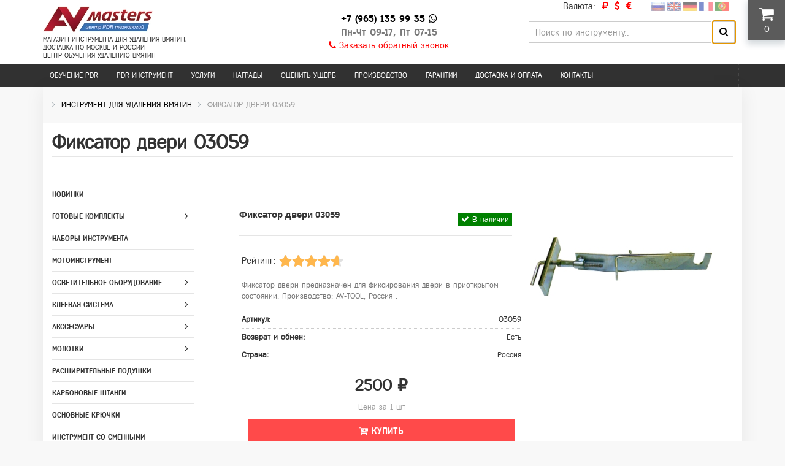

--- FILE ---
content_type: text/html; charset=utf-8
request_url: https://www.av-masters.ru/Product.aspx?id=900
body_size: 29668
content:


<!DOCTYPE html PUBLIC "-//W3C//DTD XHTML 1.0 Strict//EN" "http://www.w3.org/TR/xhtml1/DTD/xhtml1-strict.dtd">
<html>
	<head><title>
	Фиксатор двери 03059 - купить за 2500 руб с доставкой по Москве и России
</title><meta http-equiv="Content-type" content="text/html; charset=utf-8" /><link href="/bitrix/cache/css/s1/eshop_bootstrap_/template_ffa5c042d762347d9fe2328bcd6eeb47/template_ffa5c042d762347d9fe2328bcd6eeb474d3c.css?14842038609800" type="text/css" data-template-style="true" rel="stylesheet" /><link href="/bitrix/cache/css/s1/eshop_bootstrap_/page_37660158594be6e4629bfe7f8fb9993b/page_37660158594be6e4629bfe7f8fb9993b11c2.css" type="text/css" rel="stylesheet" /><meta name="viewport" content="width=device-width, initial-scale=1" /><link rel="shortcut icon" type="image/x-icon" href="/favicon.ico" /><link rel="icon" href="/favicon.svg" type="image/svg+xml" />

        <!--<script async src="bitrix/templates/eshop_bootstrap_/js/jquery-1.11.1.min.js"></script>-->
        <script async src="bitrix/templates/eshop_bootstrap_/js/bootstrap.js"></script>
				    <script src="/jquery.min.js"></script>		
<!-- Yandex.Metrika counter -->
<script type="text/javascript">
    (function (m, e, t, r, i, k, a) {
        m[i] = m[i] || function () { (m[i].a = m[i].a || []).push(arguments) };
        m[i].l = 1 * new Date();
        for (var j = 0; j < document.scripts.length; j++) { if (document.scripts[j].src === r) { return; } }
        k = e.createElement(t), a = e.getElementsByTagName(t)[0], k.async = 1, k.src = r, a.parentNode.insertBefore(k, a)
    })(window, document, 'script', 'https://mc.yandex.ru/metrika/tag.js?id=222569', 'ym');

    ym(222569, 'init', { ssr: true, webvisor: true, clickmap: true, ecommerce: "dataLayer", accurateTrackBounce: true, trackLinks: true });
</script>
<noscript><div><img src="https://mc.yandex.ru/watch/222569" style="position:absolute; left:-9999px;" alt="" /></div></noscript>
<!-- /Yandex.Metrika counter -->
		<script>
            // Инициализация dataLayer, если он ещё не существует
            window.dataLayer = window.dataLayer || [];
</script>
	<meta name="description" content="Фиксатор двери 03059 - инструмент для удаления вмятин от российского производителя. Стоимость - 2500 руб, товар есть в наличии, скидки постоянным покупателям. PDR инструмент №1 в России. Доставка транспортными компаниями по Москве и России. Звоните +7 (965) 135 99 35 для заказа." /><meta name="keywords" content="Фиксатор двери 03059" /></head>	
	<body>
        	<form method="post" action="/Product.aspx?id=900" onkeypress="javascript:return WebForm_FireDefaultButton(event, 'LinkButton1')" id="form2">
<div class="aspNetHidden">
<input type="hidden" name="__EVENTTARGET" id="__EVENTTARGET" value="" />
<input type="hidden" name="__EVENTARGUMENT" id="__EVENTARGUMENT" value="" />
<input type="hidden" name="__VIEWSTATE" id="__VIEWSTATE" value="/[base64]/0YDQtdC00L3QsNC30L3QsNGH0LXQvSDQtNC70Y8g0YTQuNC60YHQuNGA0L7QstCw0L3QuNGPINC00LLQtdGA0Lgg0LIg0L/RgNC40L7RgtC60YDRi9GC0L7QvCDRgdC+0YHRgtC+0Y/[base64]/[base64]/[base64]/0L7QstGA0LXQttC00LXQvdC40LkgMDMwMjECbWMDMjAzCzQ5OSAmIzgzODE7AGQCEw9kFgJmDxUBSdCa0LDRgNCw0L3QtNCw0Ygg0LTQu9GPINC00LXRhNC10LrRgtC+0LLQutC4INC/0L7QstGA0LXQttC00LXQvdC40LkgMDMwMjFkAgEPZBYMAgEPFgIfA2hkAgMPFgIfA2gWAmYPFQEV0KDQsNGB0L/[base64]/[base64]/RgNC+0LTQsNC20LAhZAIFDxYCHwNoZAIHDxYCHwNoZAIIDxULUdCa0LjRgtC+0LLRi9C5INGF0LLQvtGB0YIg0YEg0L/QvtCy0L7RgNC+0YLQvdC+0Lkg0YDRg9GH0LrQvtC5ICg0MDAg0LzQvCkgMTgwMTNQUgQxMjU2BWtoLTQwUdCa0LjRgtC+0LLRi9C5INGF0LLQvtGB0YIg0YEg0L/QvtCy0L7RgNC+0YLQvdC+0Lkg0YDRg9GH0LrQvtC5ICg0MDAg0LzQvCkgMTgwMTNQUgQxMjU2UdCa0LjRgtC+0LLRi9C5INGF0LLQvtGB0YIg0YEg0L/QvtCy0L7RgNC+0YLQvdC+0Lkg0YDRg9GH0LrQvtC5ICg0MDAg0LzQvCkgMTgwMTNQUlHQmtC40YLQvtCy0YvQuSDRhdCy0L7RgdGCINGBINC/[base64]" />
</div>

<script type="text/javascript">
//<![CDATA[
var theForm = document.forms['form2'];
if (!theForm) {
    theForm = document.form2;
}
function __doPostBack(eventTarget, eventArgument) {
    if (!theForm.onsubmit || (theForm.onsubmit() != false)) {
        theForm.__EVENTTARGET.value = eventTarget;
        theForm.__EVENTARGUMENT.value = eventArgument;
        theForm.submit();
    }
}
//]]>
</script>


<script src="/WebResource.axd?d=uTZNIAg1UoNg5bdOCWKsH9E3QMB1RdDYeXWU3dflUCGsmtkWbWJycoqLTPSusZ6B0p08QZ4cMt9NE-RysLCFwlQxDE3R2mngnBz6wzxqM6U1&amp;t=638460346960000000" type="text/javascript"></script>


<script src="/ScriptResource.axd?d=tTXH1sKwhz4ixWgGer3lLIVFekuTI_6qzwEpBnUXt16ckSZy2L2YRkMVFHVkMpOzuXJ_qIHf2bIF4PjPpcl4ad0JNiJGdsrGYVbRPK3b0zHo6LAhqG1kh9F71EH8--JD-wPb-_GDyDAAS30mlGTVceeXOpvQxQyPxcqZYuKfqDI1&amp;t=74258c30" type="text/javascript"></script>
<script src="/ScriptResource.axd?d=TUijME7gafc6-VptRTqy4phljhCRPmeOh8o1uU7aieKue9_rHRPoZ-uYme0zTv45aoMTSsZzOWBHIYoBeLY-6IN1_uq26eRG-jIU_m-Ci6LeoWEFlMsI2KM3iIJ5ZuxKqUiJN2xAjf29-HRrkhV4WZinhHIILJMHhC5uwe3Jnwc77wxE121gINj-cGXiGbAT0&amp;t=74258c30" type="text/javascript"></script>
<script src="/WebResource.axd?d=IPzBwiLYcBMy2hhRJgqPetK6Ck7F-SMEsWes2ARrRVhuYKeTxjMjuE8P-WIIwofQUkLYAegiSQFCYOoZwSxaeKPijF0SOCZyB2W8YLkwfcQ1&amp;t=638460346960000000" type="text/javascript"></script>
<div class="aspNetHidden">

	<input type="hidden" name="__VIEWSTATEGENERATOR" id="__VIEWSTATEGENERATOR" value="986F59E2" />
	<input type="hidden" name="__SCROLLPOSITIONX" id="__SCROLLPOSITIONX" value="0" />
	<input type="hidden" name="__SCROLLPOSITIONY" id="__SCROLLPOSITIONY" value="0" />
	<input type="hidden" name="__EVENTVALIDATION" id="__EVENTVALIDATION" value="/wEdACOZzvoK9Vp+teJehpKBZdZ9u3S8pWYO1BhvsosazapYPYFBZYDVNXrnB/9WmjDFKj5/[base64]/2d8NOV8mPm3JqhTkhnfcf9wkuCeEqZAAB85YUnIvVQN0Q5CvovR70EVh5xFV1bNEycto0u7oSzKp0jB1WEkuaIyKW5I39ftxL+fPm5uIeyrXQiSqtz9u+HGcZ9yBe5AK/oGF9Ppd/ona/RNBswBjM9B4JbXIc5aX4MclhNhFyXg/pkopuAOWUPg2tUHqhVhoogEfVuRaVimyNPO2QaziXcYSZK6y9BcYUa8chMAW25ETNhMRIopiFaxvZqsBUc9CsoM9BXMiTQKPQX/+VK7HTBvOf6pVwmRl7JYlgp1bMu7rs2WgO2ugzFBtLTIP1OGXuybpZWNjEH5C4M2yfXxVv/I+FP1k+ZWnJB1iSjtPNHwr2JRDgqCXcAVxSMf22Xxuk6AcvhEpNjn1RcjtHAj66REed34CUNnmLryqwmMHAy04en1waC5wuZtnut7Os/ML3L1kzLXbwn" />
</div>
     <a class="go_top" href='#' id='Go_Top'>
<i class="fa fa-angle-double-up"></i>
</a>

<!--
<div class="top_menu_end_enter_vertical  visible-xs visible-sm" style="padding: 8px 0; position: fixed; top: 0; width: 100%; z-index: 1000">
   <div class="container">
		<div class="row">
			<div class="col-md-12 col-sm-12 col-xs-12 reg_enter">
			<a href='login/index.html'><i class="fa fa-sign-in"></i> Вход</a> 
						<a href="login/indexd4ad.html?register=yes&amp;register=yes&amp;backurl=%2F"><i class="fa fa-user-plus"></i> Регистрация</a>
		
			</div>

		</div>
	</div>
</div>
-->

<div class="header">
	<div class="container">

			<div class="header_table">

				<div class="logo_cell">

					<div>
						              
						<a href="/">
						<div class="logo" style="width:190px; height: 50px; ">
													</div>
					</a>
						<div class="slogan hidden-xs hidden-sm hidden-md" style=" background: none;">
магазин инструмента для удаления вмятин,<br> доставка по Москве и России<br>
 центр обучения удалению вмятин</div>
					</div>
				</div>
				<div class="contacts_cell">

					<div class="tel">
						<strong>
							<a href="tel:+79651359935">+7 (965) 135 99 35</a> <a href="https://api.whatsapp.com/send?phone=+79651359935&text=Здравствуйте, "><i class="fa fa-whatsapp" aria-hidden="true"></i></a><br /><span>Пн-Чт 09-17, Пт 07-15</span></strong>
					</div>
										<div class="call_back"><a href="#" data-toggle="modal" data-target="#callback" ><i class="fa fa-phone"></i> Заказать обратный звонок</a></div>

				</div>
				<div class="form_search_cell">

					<!-- <div class="form_search"> -->

	 	<div id="title-search" class="form_search">
		<div class="input-group">
        <input name="ctl00$TextBox1" type="text" id="TextBox1" class="form-control" placeholder="Поиск по инструменту.." autocomplete="off" />		
										<span class="input-group-btn">
                                            <a id="LinkButton1" class="btn" href="javascript:__doPostBack(&#39;ctl00$LinkButton1&#39;,&#39;&#39;)"><i class="fa fa-search" style="color:black !important"></i></a>
<!--									<button name="btn" class="btn" type="submit"><i class="fa fa-search"></i></button>-->
								</span>
	</div>
	</div>
	

				</div>
                                                <div class="currsel">
                                    Валюта:&nbsp;&nbsp;
   <a href="Instrument-dlya-udaleniya-vmyatin.aspx?curr=r" rel="nofollow"><i class="fa fa-rub" aria-hidden="true"></i></a>&nbsp;&nbsp;
   <a href="Instrument-dlya-udaleniya-vmyatin.aspx?curr=d" rel="nofollow"><i class="fa fa-usd" aria-hidden="true"></i></a>&nbsp;&nbsp;
   <a href="Instrument-dlya-udaleniya-vmyatin.aspx?curr=e" rel="nofollow"><i class="fa fa-eur" aria-hidden="true"></i></a>
    </div>
                                <div class="language">
        <img src="images/lang/lang__ru.png" alt="ru" data-google-lang="ru" class="language__img">
        <img src="images/lang/lang__en.png" alt="en" data-google-lang="en" class="language__img">
        <img src="images/lang/lang__de.png" alt="de" data-google-lang="de" class="language__img">
        <img src="images/lang/lang__fr.png" alt="fr" data-google-lang="fr" class="language__img">
        <img src="images/lang/lang__pt.png" alt="pt" data-google-lang="pt" class="language__img">
    </div>
			</div>

	</div>
</div>
				<!--
<div class="lineall" style="color:black; background-color: unset; font-size:medium">
	<a href="/Instrument-dlya-udaleniya-vmyatin.aspx?c=rosk#catalog" style="color:black">
		<img src="/christmas_sale.jpg" style="width:100%; max-width:1140px" /><br /><br />
Скидка 15% действуют только на товары из раздела Рождественские скидки! 
Количество товара по акции ограниченно!<br />
Акция действует в период с 15 декабря 2025 года по 15 января 2026 года!
		</a>
	</div>
				-->
				<!--
<div class="lineall">	
<span style="font-size:20px">🎄 Внимание! C 27 декабря по 12 января у нас каникулы, все заказы, отправленные в этот пеpиод, будут обработаны 13 января 🎄</span>
</div>
				-->
	<!--
Внимание! C 29 декабря по 10 января у нас каникулы, все заказы, отправленные в этот пеpиод, будут обработаны с 11 января.
<span style="color:red;font-size:20px">Поздравляем Вас с наступающими праздниками!</span><br />Внимание!!! В период с 28.12.2024 по 13.01.2025 у нас каникулы. Все заказы, размещённые в этот период, будут обработаны 13.01.2025.

	Внимание! Все заказы поступившие в период с 25 декабря по 14 января 2024 года
будут обработаны после 15 января 2024 года!<br />
Поздравляем всех Вас с наступающими праздниками! И желаем всего самого доброго!<br />
В период с 30 по 14 января мы уходим на каникулы!
-->
				<!--
<div class="lineall" style="color:black; background-color: unset; font-size:medium">
<img src="/9mayv2.webp" /><br /><br />
Поздравляем с Днем Победы!<br />
Мира, добра, здоровья вам и вашим семьям. До 12 мая мы не работаем, заказы принимаются в автоматическом режиме через сайт.
<br />Все заказы будут обработаны и отправлены начиная с 12 мая.
</div>
				-->
<div class="visible-xs visible-sm">
<nav class="navbar navbar-default menu_mobile" role="navigation">
<div class="navbar-header">
<button type="button" class="navbar-toggle" data-toggle="collapse" data-target="#catalog">
            <i class="fa fa-th-large"></i> Каталог          </button>

<button type="button" class="navbar-toggle" data-toggle="collapse" data-target="#bs-example-navbar-collapse-2">
            <i class="fa fa-bars"></i> Меню          </button>

<button type="button" class="navbar-toggle" data-toggle="collapse" data-target="#bs-example-navbar-collapse-3">
           <i class="fa fa-search"></i> Поиск          </button>	


</div>


<div class="navbar-collapse collapse" id="bs-example-navbar-collapse-3" style="height: 1px;">
	 	<div id="title-search" class="form_search">
	<div class="input-group">
                <input name="ctl00$TextBox2" type="text" id="TextBox2" class="form-control" placeholder="Поиск по товарам.." autocomplete="off" />		
		<!--<input id="title-search-input" type="text" name="q" value="" class="form-control" placeholder="Поиск по товарам.." autocomplete="off" />-->
		<!-- <input name="s" type="submit" value="Поиск" /> -->
										<span class="input-group-btn">
									<!--<button  name="s" class="btn" type="submit"><i class="fa fa-search"></i></button>-->
<a id="LinkButton2" class="btn" href="javascript:__doPostBack(&#39;ctl00$LinkButton2&#39;,&#39;&#39;)"><link href="/bitrix/cache/css/s1/eshop_bootstrap_/page_91a4314476cd9a5464786481a130e235/page_91a4314476cd9a5464786481a130e235d349.css" type="text/css"  rel="stylesheet" />
<link href="/bitrix/cache/css/s1/eshop_bootstrap_/template_ffa5c042d762347d9fe2328bcd6eeb47/template_ffa5c042d762347d9fe2328bcd6eeb474d3c.css" type="text/css"  data-template-style="true"  rel="stylesheet" />
<link href="/bitrix/cache/css/s1/eshop_bootstrap_/template_c0e3d32efdf9e2704681a334362426db/template_c0e3d32efdf9e2704681a334362426db71e3.css" type="text/css"  data-template-style="true"  rel="stylesheet" />
<!--<link href="/bitrix/cache/css/s1/eshop_bootstrap_/page_37660158594be6e4629bfe7f8fb9993b/page_37660158594be6e4629bfe7f8fb9993b11c2.css" type="text/css"  rel="stylesheet" media="print" onload="this.media='all'" />-->

<link href="/bitrix/cache/css/s1/eshop_bootstrap_/kernel_main/kernel_main71be.css" type="text/css"  rel="stylesheet" />
<link href="/bitrix/cache/css/s1/eshop_bootstrap_/default_6806d20483409f7ed883597c000cb835/default_6806d20483409f7ed883597c000cb835f8a2.css" type="text/css"  rel="stylesheet" />
<link href="/bitrix/cache/css/s1/eshop_bootstrap_/default_6e23fc9036f9ffbd21c72bbd83705916/default_6e23fc9036f9ffbd21c72bbd837059163bc0.css" type="text/css"  rel="stylesheet" />
<link href="/bitrix/cache/css/s1/eshop_bootstrap_/template_c0e3d32efdf9e2704681a334362426db/template_c0e3d32efdf9e2704681a334362426db71e3.css" type="text/css"  data-template-style="true"  rel="stylesheet" />

<link href="/css/main.css" type="text/css"  rel="stylesheet" />
<link href="bitrix/templates/eshop_bootstrap_/css/bootstrap.min.css" rel="stylesheet">
<link href="bitrix/templates/eshop_bootstrap_/css/font-awesome.min.css" rel="stylesheet">
<link href="bitrix/templates/eshop_bootstrap_/css/main.css" rel="stylesheet">
<link href="bitrix/templates/eshop_bootstrap_/css/media.css" rel="stylesheet">
<link href="bitrix/templates/eshop_bootstrap_/fonts/fregat.css" rel="stylesheet">

<link href="bitrix/templates/eshop_bootstrap_/css/themes/red/style.css" rel="stylesheet">

<script src='bitrix/templates/eshop_bootstrap_/js/imagesLoaded.js'></script>
<script src='bitrix/templates/eshop_bootstrap_/js/masorny.js'></script>
<script src="bitrix/templates/eshop_bootstrap_/js/jqBootstrapValidation-1.3.7.min.js"></script>
        
<script type="text/javascript" src="bitrix/templates/eshop_bootstrap_/js/localscroll.js"></script>
<script type="text/javascript" src="bitrix/templates/eshop_bootstrap_/js/scrollto.js"></script> 


<script type="text/javascript" src="bitrix/templates/eshop_bootstrap_/js/panel.js"></script>
<link rel="stylesheet" type="text/css" href="bitrix/templates/eshop_bootstrap_/css/panel_setup.css">
<link rel="stylesheet" href="/css/style.css" />
<script src="https://cdnjs.cloudflare.com/ajax/libs/jquery-cookie/1.4.1/jquery.cookie.min.js"></script>
</a>
								</span>
	</div>
	</div>
	

</div>

<div class="navbar-collapse collapse  text-center" id="bs-example-navbar-collapse-2" style="height: 1px;">
<!-- <ul class="list-inline top_menu_mobile"> -->
 <ul class="list-unstyled top_menu_mobile">


	
	
		
							<!--<li class="active"><a href="/" class="root-item-selected"><i class="fa fa-home"></i></a></li>-->
	<li class=""><a href="Obuchenie-udaleniyu-vmyatin.aspx" class="root-item">Обучение PDR</a></li>		
 <li class=""><a href="Instrument-dlya-udaleniya-vmyatin.aspx" class="root-item">Инструмент для удаления вмятин</a></li>	
                            <li class=""><a href="GK.aspx" class="root-item">Награды</a></li>			
		                    <li class=""><a href="Req.aspx" class="root-item">Оценить ущерб</a></li>
     <li class=""><a href="/Proizvodstvo-instrumenta-dlya-udaleniya-vmyatin.aspx" class="root-item">Производство</a></li>
								<li class=""><a href="Garantiya.aspx" class="root-item">Гарантии</a></li>
							<li class=""><a href="Dostavka.aspx" class="root-item">Доставка и оплата</a></li>				
							<li class=""><a href="Contacts.aspx" class="root-item">Контакты</a></li>				
          <!--<li class=""><a href="https://forum.av-masters.ru/" class="root-item">Форум</a></li>-->
</ul>
	
</div>



<!-- <div class="navbar-collapse collapse"> -->

<div class="navbar-collapse collapse" id="catalog" style="height: 1px;">

<ul class="nav navbar-nav">
<!-- <ul class="nav nav-justified"> -->	
	<!--
						<li class="dropdown ">
		<a href="Instrument-dlya-udaleniya-vmyatin.aspx?c=rosk#catalog" class="dropdown-toggle" aria-expanded="false"  style="color:red">
		Скидки 15%
		</a>
				</li>	-->
					<li class="dropdown ">
		<a href="Instrument-dlya-udaleniya-vmyatin.aspx?c=nw#catalog" class="dropdown-toggle"   aria-expanded="false">
		Новинки
		</a>
				</li>	
	<li class="dropdown ">
		<a href="Instrument-dlya-udaleniya-vmyatin.aspx?c=gn#catalog" class="dropdown-toggle"   aria-expanded="false">
		Наборы инструмента 
		</a>
				</li>			
	
				<li class="dropdown ">
		<a href="Instrument-dlya-udaleniya-vmyatin.aspx?c=ni#catalog" class="dropdown-toggle"   aria-expanded="false">
		Наборы инструмента 
		</a>
				</li>	

		<li class="dropdown ">
		<a href="Instrument-dlya-udaleniya-vmyatin.aspx?c=mi#catalog" class="dropdown-toggle"   aria-expanded="false">
		Мотоинструмент
		</a>
				</li>
	
				<li class="dropdown ">
		<a href="Instrument-dlya-udaleniya-vmyatin.aspx?c=oo#catalog" class="dropdown-toggle"   aria-expanded="false">
		Осветительное оборудование 
		</a>
				</li>	

				</li>	
	
				<li class="dropdown ">
		<a href="Instrument-dlya-udaleniya-vmyatin.aspx?c=ks#catalog" class="dropdown-toggle"   aria-expanded="false">
		Клеевая система
		</a>
				</li>	
	
				<li class="dropdown ">
		<a href="Instrument-dlya-udaleniya-vmyatin.aspx?c=ak#catalog" class="dropdown-toggle"   aria-expanded="false">
		Акссесуары
		</a>
				</li>	
	
				<li class="dropdown ">
		<a href="Instrument-dlya-udaleniya-vmyatin.aspx?c=mp#catalog" class="dropdown-toggle"   aria-expanded="false">
		Молотки 
		</a>
				</li>	
	
				<li class="dropdown ">
		<a href="Instrument-dlya-udaleniya-vmyatin.aspx?c=rp#catalog" class="dropdown-toggle"   aria-expanded="false">
		Расширительные подушки 
		</a>
				</li>	
    <li class="dropdown ">
		<a href="Instrument-dlya-udaleniya-vmyatin.aspx?c=csh#catalog" class="dropdown-toggle"   aria-expanded="false">
		Карбоновые штанги
		</a>
				</li>	
        				<li class="dropdown ">
		<a href="Instrument-dlya-udaleniya-vmyatin.aspx?c=in#catalog" class="dropdown-toggle"   aria-expanded="false">
		Основные крючки
		</a>
				</li>
        				<li class="dropdown ">
		<a href="Instrument-dlya-udaleniya-vmyatin.aspx?c=is#catalog" class="dropdown-toggle"   aria-expanded="false">
		Инструмент со сменными насадками M8
		</a>
				</li>	
        				<li class="dropdown ">
		<a href="Instrument-dlya-udaleniya-vmyatin.aspx?c=se#catalog" class="dropdown-toggle"   aria-expanded="false">
		Инструмент со сменной насадкой 5/16
		</a>
				</li>	
        				<li class="dropdown ">
		<a href="Instrument-dlya-udaleniya-vmyatin.aspx?c=ns#catalog" class="dropdown-toggle"   aria-expanded="false">
		Сменные насадки 
		</a>
				</li>
        				<li class="dropdown ">
		<a href="Instrument-dlya-udaleniya-vmyatin.aspx?c=ru#catalog" class="dropdown-toggle"   aria-expanded="false">
		Ручной брассовый инструмент
		</a>
				</li>	
        				<li class="dropdown ">
		<a href="Instrument-dlya-udaleniya-vmyatin.aspx?c=di#catalog" class="dropdown-toggle"   aria-expanded="false">
		Дверной инструмент 
		</a>
				</li>
        				<li class="dropdown ">
		<a href="Instrument-dlya-udaleniya-vmyatin.aspx?c=kh#catalog" class="dropdown-toggle"   aria-expanded="false">
		Китовые хвосты
		</a>
				</li>
        				<li class="dropdown ">
		<a href="Instrument-dlya-udaleniya-vmyatin.aspx?c=nb#catalog" class="dropdown-toggle"   aria-expanded="false">
		Ножевые (бритые)
		</a>
				</li>
        				<li class="dropdown ">
		<a href="Instrument-dlya-udaleniya-vmyatin.aspx?c=kp#catalog" class="dropdown-toggle"   aria-expanded="false">
		Плоский инструмент (рессоры)
		</a>
				</li>
        				<li class="dropdown ">
		<a href="Instrument-dlya-udaleniya-vmyatin.aspx?c=st#catalog" class="dropdown-toggle"   aria-expanded="false">
		Столы
		</a>
				</li>
				<li class="dropdown ">
		<a href="Instrument-dlya-udaleniya-vmyatin.aspx?c=pdr#catalog" class="dropdown-toggle"   aria-expanded="false">
		Приборы для PDR
		</a>
				</li>								
    				<li class="dropdown ">
		<a href="Instrument-dlya-udaleniya-vmyatin.aspx?c=kaz#catalog" class="dropdown-toggle"   aria-expanded="false">
		Эксклюзивный инструмент
		</a>
				</li>		
				    				<li class="dropdown ">
		<a href="Instrument-dlya-udaleniya-vmyatin.aspx?c=pe#catalog" class="dropdown-toggle"   aria-expanded="false" style="text-transform:uppercase;font-weight:bold;font-size:14px">
		PDR Expert
		</a>
				</li>	
	<li class=""><a href="Instrument-dlya-udaleniya-vmyatin.aspx?c=ds#catalog" class="root-item" style="padding-bottom: 10px;">Дисконт</a></li>
			
	</ul>
		</div>	




<!-- </div> -->
<!-- </div> -->
</nav>



</div>


<div class="hidden-xs hidden-sm">



<div class="default" id="menu">
<div class="top_menu_end_enter_vertical main_menu_gorizontal">
   <div class="container">
		<div class="row">
			<div class="col-md-8  col-sm-12 col-xs-12 top_menu">
<ul class="list-inline  top_menu nav nav-justified">

							<!--<li class="active"><a href="/" class="root-item-selected"><i class="fa fa-home"></i></a></li>-->
	<li class="dropdown hover"><a href="Obuchenie-udaleniyu-vmyatin.aspx" class="root-item dropdown-toggle">Обучение PDR</a>
        <ul class="dropdown-menu">
							<li><a href="Obuchenie-udaleniyu-vmyatin.aspx">Обучение удалению вмятин</a></li>		
            <li><a href="Video-obuchenie-pdr.aspx">Обучение pdr, видео</a></li>			
            <li><a href="School.aspx">Наши ученики и их работы</a></li>
			<li><a href="Kak-vybrat-instrument.aspx">Как выбрать инструмент</a></li>		
            <li><a href="Besplatnyj-seminar.aspx">Бесплатный семинар</a></li>
			</ul>
	</li>		
    <li class=""><a href="Instrument-dlya-udaleniya-vmyatin.aspx" class="root-item">PDR инструмент</a></li>		
               <li class="dropdown hover"><a href="Bespokrasochnoe-udalenie-i-remont-vmyatin.aspx" class="root-item dropdown-toggle">Услуги</a>
                <ul class="dropdown-menu">
							<li><a href="Bespokrasochnoe-udalenie-i-remont-vmyatin.aspx">Удаление вмятин</a></li>			
                    <li><a href="ChtoTakoePDR.aspx">Что такое PDR</a></li>			
                    <li><a href="Video.aspx">Видео</a></li>			
                    <li><a href="Remont-vmyatin-bez-pokraski.aspx">Примеры работ</a></li>			
                    <li><a href="O-kompanii.aspx">О компании</a></li>			
					<li><a href="Polirovka-kuzova-avtomobilya.aspx">Полировка кузова</a></li>
            <li><a href="Remont-lakokrasochnogo-pokritiya.aspx">Ремонт л/к  покрытия</a></li>
			<li><a href="Polirovka-far.aspx">Полировка фар</a></li>		
            <li><a href="Zaschitnye-sostavy.aspx">Защитные составы</a></li>
                    <li><a href="Voski-i-silanty.aspx">Воски и силанты</a></li>
                    <li><a href="Polirovka-zhidkim-steklom.aspx">Жидкое стекло</a></li>
                    <li><a href="Keramicheskaya-zaschita.aspx">Керамическая защита</a></li>
                    <li><a href="Antidozhd.aspx">Антидождь</a></li>
                    <li><a href="Vmyatini-ot-grada.aspx">Вмятины от града</a></li>
			</ul>
        </li>
                                <li class=""><a href="GK.aspx" class="root-item">Награды</a></li>			
		                    <li class=""><a href="Req.aspx" class="root-item">Оценить ущерб</a></li>
     <li class=""><a href="/Proizvodstvo-instrumenta-dlya-udaleniya-vmyatin.aspx" class="root-item">Производство</a></li>
								<li class=""><a href="Garantiya.aspx" class="root-item">Гарантии</a></li>
							<li class=""><a href="Dostavka.aspx" class="root-item">Доставка и оплата</a></li>				
							<li class=""><a href="Contacts.aspx" class="root-item">Контакты</a></li>	
         <!--<li class=""><a href="https://forum.av-masters.ru/" class="root-item">Форум</a></li>-->
</ul>
<div class="menu-clear-left"></div>
	

			</div>
            <!--
			<div class="col-md-4 col-sm-12 col-xs-12 reg_enter">
			<a href='login/index.html'><i class="fa fa-sign-in"></i> Вход</a> 
						<a href="login/indexd4ad.html?register=yes&amp;register=yes&amp;backurl=%2F"><i class="fa fa-user-plus"></i> Регистрация</a>

			</div>
            -->
		</div>
	</div>
</div>

</div>
</div>

<div class="container">
	<div class="row">

		<div class="col-md-12">

			<div class="main">

 
  
      <link href="../bitrix/css/main/font-awesome3d8e.css?148412500328777" type="text/css" rel="stylesheet" />
<div class="bx-breadcrumb" itemscope itemtype="https://schema.org/BreadcrumbList">			
    
    			<div class="bx-breadcrumb-item" id="bx_breadcrumb_1" itemscope itemtype="https://schema.org/ListItem">				
                    		<i class="fa fa-angle-right"></i>
				<a href="Instrument-dlya-udaleniya-vmyatin.aspx" title="Инструмент для удаления вмятин" itemprop="item">
					<span itemprop="name">Инструмент для удаления вмятин</span>
                    <meta itemprop="position" content="1" />
				</a>
			</div>

			<div class="bx-breadcrumb-item" itemprop="itemListElement" itemscope itemtype="https://schema.org/ListItem">
				<i class="fa fa-angle-right"></i>
				<span itemprop="item"><span itemprop="name">Фиксатор двери 03059</span><meta itemprop="position" content="3" /></span>
			</div>
    <div style="clear:both"></div></div><div class="cl"></div>
<div class="white">


      <div class="page-header">
      <h1>
                Фиксатор двери 03059        
              </h1>
      </div>


	<div class="row no_margin"  style="padding: 0 15px 30px;">
	
		<div class="col-md-3" style="margin-left: -30px; margin-right: 30px; padding-right: 8px;">
<div class="left_menu hidden-xs hidden-sm">
<ul class="nav nav-pills nav-stacked">

	<!--
					<li>
		<a href="Instrument-dlya-udaleniya-vmyatin.aspx?c=rosk#catalog" class="root-item" style="color:red">
		Скидки 15%
		</a>						
				</li>	
		-->
<li>
		<a href="Instrument-dlya-udaleniya-vmyatin.aspx?c=nw#catalog" class="root-item">
		Новинки
		</a>
				</li>	
<li class="dropdown hover">
                            <a class="dropdown-toggle" aria-expanded="false" href="Instrument-dlya-udaleniya-vmyatin.aspx?c=gn#catalog" data-toggle="dropdown">
            <i class="fa fa-angle-right"></i>
        </a>
		<a href="Instrument-dlya-udaleniya-vmyatin.aspx?c=gn#catalog">
		Готовые комплекты
		</a>
                                        <ul class="dropdown-menu">
							<li class="dropdown hover"><a href="Instrument-dlya-udaleniya-vmyatin.aspx?c=gn&t=kavt#catalog">Комплекты AV-TOOL <i class="fa fa-angle-right" style="float: right;"></i></a>
				<ul class="dropdown-menu">
				<li><a href="Instrument-dlya-udaleniya-vmyatin.aspx?c=gn&t=kavt&d=m#catalog">Мобильная лампа</a></li>			
				<li><a href="Instrument-dlya-udaleniya-vmyatin.aspx?c=gn&t=kavt&d=s#catalog">Стационарная лампа</a></li>			
				<li><a href="Instrument-dlya-udaleniya-vmyatin.aspx?c=gn&t=kavt&d=n#catalog">Сменные насадки</a></li>
</ul>
							</li>			
							<li><a href="Instrument-dlya-udaleniya-vmyatin.aspx?c=gn&t=kpdr#catalog">Комплекты PDR EXPERT</a></li>                        
			</ul>
				</li>	
	
				<li>
		<a href="Instrument-dlya-udaleniya-vmyatin.aspx?c=ni#catalog" class="root-item">
		Наборы инструмента 
		</a>
				</li>	
		<li>
		<a href="Instrument-dlya-udaleniya-vmyatin.aspx?c=mi#catalog" class="root-item">
		Мотоинструмент
		</a>
				</li>
						<li class="dropdown hover">
                            <a class="dropdown-toggle" aria-expanded="false" href="Instrument-dlya-udaleniya-vmyatin.aspx?c=oo#catalog" data-toggle="dropdown">
            <i class="fa fa-angle-right"></i>
        </a>
		<a href="Instrument-dlya-udaleniya-vmyatin.aspx?c=oo#catalog">
		Осветительное оборудование 
		</a>
                                        <ul class="dropdown-menu">
							<li><a href="Instrument-dlya-udaleniya-vmyatin.aspx?c=oo&t=last#catalog">Лампы стационарные</a></li>			
							<li><a href="Instrument-dlya-udaleniya-vmyatin.aspx?c=oo&t=lapr#catalog">Лампы на присоске</a></li>
                        <li><a href="Instrument-dlya-udaleniya-vmyatin.aspx?c=oo&t=ledp#catalog">LED Плафоны</a></li>
                        <li><a href="Instrument-dlya-udaleniya-vmyatin.aspx?c=oo&t=zaba#catalog">Зарядные устройства, батареи</a></li>
                        <li><a href="Instrument-dlya-udaleniya-vmyatin.aspx?c=oo&t=lopr#catalog">Локлайн, присоски ,узлы крепления</a></li>
                        <li><a href="Instrument-dlya-udaleniya-vmyatin.aspx?c=oo&t=rass#catalog">Рассеиватели</a></li>
                        <li><a href="Instrument-dlya-udaleniya-vmyatin.aspx?c=oo&t=shta#catalog">Штативы</a></li>
			</ul>
				</li>	
    							<li class="dropdown hover">
                            <a class="dropdown-toggle" aria-expanded="false" href="Instrument-dlya-udaleniya-vmyatin.aspx?c=ks#catalog" data-toggle="dropdown">
            <i class="fa fa-angle-right"></i>
        </a>
		<a href="Instrument-dlya-udaleniya-vmyatin.aspx?c=ks#catalog">
		Клеевая система
		</a>
<ul class="dropdown-menu">
							<li><a href="Instrument-dlya-udaleniya-vmyatin.aspx?c=ks&t=hokl#catalog">Холодный клей</a></li>			
							<li><a href="Instrument-dlya-udaleniya-vmyatin.aspx?c=ks&t=gokl#catalog">Горячий клей</a></li>
						<li><a href="Instrument-dlya-udaleniya-vmyatin.aspx?c=ks&t=klpi#catalog">Клеевой пистолет</a></li>
						<li><a href="Instrument-dlya-udaleniya-vmyatin.aspx?c=ks&t=klkl#catalog">Клеевые клипсы</a></li>
                        <li><a href="Instrument-dlya-udaleniya-vmyatin.aspx?c=ks&t=obmo#catalog">Обратные молотки</a></li>
                        <li><a href="Instrument-dlya-udaleniya-vmyatin.aspx?c=ks&t=mili#catalog">Минилифтер</a></li>
                        <li><a href="Instrument-dlya-udaleniya-vmyatin.aspx?c=ks&t=ruvi#catalog">Ручная вытяжка</a></li>
                        <li><a href="Instrument-dlya-udaleniya-vmyatin.aspx?c=ks&t=klsi#catalog">Клеевые системы</a></li>
                                            <li><a href="Instrument-dlya-udaleniya-vmyatin.aspx?c=ks&t=lspr#catalog">Прочее</a></li>
			</ul>
				</li>		
				<li class="dropdown hover">
        <a class="dropdown-toggle" aria-expanded="false" href="Instrument-dlya-udaleniya-vmyatin.aspx?c=ak#catalog" data-toggle="dropdown">
            <i class="fa fa-angle-right"></i>
        </a>
        <a href="Instrument-dlya-udaleniya-vmyatin.aspx?c=ak#catalog">Акссесуары</a>
                    <ul class="dropdown-menu">
							<li><a href="Instrument-dlya-udaleniya-vmyatin.aspx?c=ak&t=glad#catalog">Гладилки</a></li>			
							<li><a href="Instrument-dlya-udaleniya-vmyatin.aspx?c=ak&t=kont#catalog">Контропоры</a></li>
                        <li><a href="Instrument-dlya-udaleniya-vmyatin.aspx?c=ak&t=kols#catalog">Кольца, подвесы</a></li>
						<li><a href="Instrument-dlya-udaleniya-vmyatin.aspx?c=ak&t=zast#catalog">Зажимы, струбцины</a></li>
						<li><a href="Instrument-dlya-udaleniya-vmyatin.aspx?c=ak&t=rapo#catalog">Расширительные подушки</a></li>
                        <li><a href="Instrument-dlya-udaleniya-vmyatin.aspx?c=ak&t=upor#catalog">Упоры, затяжки</a></li>
                        <li><a href="Instrument-dlya-udaleniya-vmyatin.aspx?c=ak&t=vaku#catalog">Вакуумные вытяжки</a></li>
                        <li><a href="Instrument-dlya-udaleniya-vmyatin.aspx?c=ak&t=zasc#catalog">Защитные экраны</a></li>
                        <li><a href="Instrument-dlya-udaleniya-vmyatin.aspx?c=ak&t=nozh#catalog">Ножи</a></li>
                        <li><a href="Instrument-dlya-udaleniya-vmyatin.aspx?c=ak&t=sver#catalog">Сверла</a></li>
                        <li><a href="Instrument-dlya-udaleniya-vmyatin.aspx?c=ak&t=razn#catalog">Разное</a></li>
			</ul>
				</li>	
	
				<li class="dropdown hover">
        <a class="dropdown-toggle" aria-expanded="false" href="Instrument-dlya-udaleniya-vmyatin.aspx?c=mp#catalog" data-toggle="dropdown">
            <i class="fa fa-angle-right"></i>
        </a>
        <a href="Instrument-dlya-udaleniya-vmyatin.aspx?c=mp#catalog">Молотки</a>
                    <ul class="dropdown-menu">
							<li><a href="Instrument-dlya-udaleniya-vmyatin.aspx?c=mp&t=molo#catalog">Молотки</a></li>			
							<li><a href="Instrument-dlya-udaleniya-vmyatin.aspx?c=mp&t=prob#catalog">Пробойники</a></li>                        
			</ul>
				</li>	
	
				<li>
		<a href="Instrument-dlya-udaleniya-vmyatin.aspx?c=rp#catalog" class="root-item">
		Расширительные подушки 
		</a>
				</li>		
    				<li>
		<a href="Instrument-dlya-udaleniya-vmyatin.aspx?c=csh#catalog" class="root-item">
		Карбоновые штанги
		</a>
				</li>
        				<li>
		<a href="Instrument-dlya-udaleniya-vmyatin.aspx?c=in#catalog" class="root-item">
		Основные крючки
		</a>
				</li>
        				<li>
		<a href="Instrument-dlya-udaleniya-vmyatin.aspx?c=is#catalog" class="root-item">
		Инструмент со сменными насадками  M8
		</a>
				</li>	
        				<li>
		<a href="Instrument-dlya-udaleniya-vmyatin.aspx?c=se#catalog" class="root-item">
		Инструмент со сменной насадкой 5/16
		</a>
				</li>	
        				<li>
		<a href="Instrument-dlya-udaleniya-vmyatin.aspx?c=ns#catalog" class="root-item">
		Сменные насадки 
		</a>
				</li>	
<li class="dropdown hover">
        <a class="dropdown-toggle" aria-expanded="false" href="Instrument-dlya-udaleniya-vmyatin.aspx?c=ru#catalog" data-toggle="dropdown">
            <i class="fa fa-angle-right"></i>
        </a>
        <a href="Instrument-dlya-udaleniya-vmyatin.aspx?c=ru#catalog">Ручной брассовый инструмент</a>
                    <ul class="dropdown-menu">
							<li><a href="Instrument-dlya-udaleniya-vmyatin.aspx?c=ru&t=rubp#catalog">Black Power</a></li>			
			</ul>
				</li>	
				<li class="dropdown hover">
        <a class="dropdown-toggle" aria-expanded="false" href="Instrument-dlya-udaleniya-vmyatin.aspx?c=di#catalog" data-toggle="dropdown">
            <i class="fa fa-angle-right"></i>
        </a>
        <a href="Instrument-dlya-udaleniya-vmyatin.aspx?c=di#catalog">Дверной инструмент</a>
                    <ul class="dropdown-menu">
							<li><a href="Instrument-dlya-udaleniya-vmyatin.aspx?c=di&t=povo#catalog">Поворотная ручка</a></li>			
							<li><a href="Instrument-dlya-udaleniya-vmyatin.aspx?c=di&t=stan#catalog">Стандартная ручка</a></li>                        
                        <li><a href="Instrument-dlya-udaleniya-vmyatin.aspx?c=di&t=razo#catalog">Razor Sharp</a></li>     
			</ul>
				</li>	
        				<li>
		<a href="Instrument-dlya-udaleniya-vmyatin.aspx?c=kh#catalog" class="root-item">
		Китовые хвосты
		</a>
				</li>	
        				<li>
		<a href="Instrument-dlya-udaleniya-vmyatin.aspx?c=nb#catalog" class="root-item">
		Ножевые (бритые)
		</a>
				</li>	
        				<li>
		<a href="Instrument-dlya-udaleniya-vmyatin.aspx?c=kp#catalog" class="root-item">
		Плоский инструмент (рессоры)
		</a>
				</li>
        				<li>
		<a href="Instrument-dlya-udaleniya-vmyatin.aspx?c=st#catalog" class="root-item">
		Столы
		</a>
				</li>	
				<li>
		<a href="Instrument-dlya-udaleniya-vmyatin.aspx?c=pdr#catalog" class="root-item">
		Приборы для PDR
		</a>
				</li>						
    				<li>
		<a href="Instrument-dlya-udaleniya-vmyatin.aspx?c=kaz#catalog" class="root-item">
		Эксклюзивный инструмент
		</a>
				</li>	
	<li class="dropdown hover">
        <a class="dropdown-toggle" aria-expanded="false" href="Instrument-dlya-udaleniya-vmyatin.aspx?c=pe#catalog" data-toggle="dropdown">
            <i class="fa fa-angle-right"></i>
        </a>
        <a href="Instrument-dlya-udaleniya-vmyatin.aspx?c=pe#catalog">PDR Expert</a>
                    <ul class="dropdown-menu">
						<li><a href="Instrument-dlya-udaleniya-vmyatin.aspx?c=pe&t=idpv#catalog">Инструмент для потянутых вмятин</a></li>
						<li><a href="Instrument-dlya-udaleniya-vmyatin.aspx?c=pe&t=kdkd#catalog">Крючки для короткой дистанции</a></li>
						<li><a href="Instrument-dlya-udaleniya-vmyatin.aspx?c=pe&t=kihv#catalog">Китовые хвосты</a></li>			
						<li><a href="Instrument-dlya-udaleniya-vmyatin.aspx?c=pe&t=sios#catalog">Силовые острые</a></li>
						<li><a href="Instrument-dlya-udaleniya-vmyatin.aspx?c=pe&t=brkr#catalog">Брассовые крючки</a></li>
						<li><a href="Instrument-dlya-udaleniya-vmyatin.aspx?c=pe&t=sino#catalog">Cиловые ножевидные</a></li>
						<li><a href="Instrument-dlya-udaleniya-vmyatin.aspx?c=pe&t=nobr#catalog">Ножевые бритые</a></li>
						<li><a href="Instrument-dlya-udaleniya-vmyatin.aspx?c=pe&t=aroc#catalog">Арочные</a></li>
						<li><a href="Instrument-dlya-udaleniya-vmyatin.aspx?c=pe&t=dver#catalog">Дверные</a></li>
						<li><a href="Instrument-dlya-udaleniya-vmyatin.aspx?c=pe&t=prbo#catalog">Пробойники</a></li>
						<li><a href="Instrument-dlya-udaleniya-vmyatin.aspx?c=pe&t=molt#catalog">Молотки</a></li>
						<li><a href="Instrument-dlya-udaleniya-vmyatin.aspx?c=pe&t=kdke#catalog">Крючки для краев элемента</a></li>
						<li><a href="Instrument-dlya-udaleniya-vmyatin.aspx?c=pe&t=siko#catalog">Силовые с колпачком</a></li>
						<li><a href="Instrument-dlya-udaleniya-vmyatin.aspx?c=pe&t=krsm#catalog">Крючки под сменную</a></li>
						<li><a href="Instrument-dlya-udaleniya-vmyatin.aspx?c=pe&t=kriz#catalog">Кризорубы</a></li>
						<li><a href="Instrument-dlya-udaleniya-vmyatin.aspx?c=pe&t=nakr#catalog">Наборы крючков</a></li>
			</ul>
				</li>
	<li><a href="Instrument-dlya-udaleniya-vmyatin.aspx?c=ds#catalog" class="root-item">Дисконт</a></li>							
			
		
	
	
    </ul>


</div>

<div class="cl" style="margin-bottom: 30px"></div>
	</div>
	<div class="col-md-9">
                
<style>
		.star-rating__container {
	display: inline-block;
	padding-bottom: 20px;
}

.star-rating__wrapper {
	position: relative;
	display: flex;
}

.star-rating {
	display: inline-block;
	position: relative;
	user-select: none;
}

.star-rating__bg {
	color: #e0e0e0;
	display: flex;
}

.star-rating__live {
	display: flex;
	color: #ffb74d;
	overflow: hidden;
	position: absolute;
	top: 0;
	left: 0;
}

.star-rating_active:hover .star-rating__live {
	overflow: auto;
	width: 100% !important;
	color: #e0e0e0;
}

.star-rating__item_active {
	color: #fb8c00;
	cursor: pointer;
	transition: color 0.1s ease-in-out;
}

.star-rating__item {
	width: 21px;
	height: 21px;
	flex: 0 0 21px;
}

.star-rating__avg {
	display: flex;
	align-items: center;
	justify-content: center;
	font-weight: bold;
	text-align: center;
	width: 2em;
}

.star-rating__votes {
	display: flex;
	align-items: center;
	justify-content: center;
	padding-left: 0.5em;
	font-size: 0.875em;
}

.d-none {
	display: none;
}
</style>
  
    
			<script>
                dataLayer.push({
                    "ecommerce": {
                        "currencyCode": "RUB",
                        "detail": {
                            "products": [
                                {
                        "id": "03059",
                        "name": "",
                        "price": 2500,
                        "brand": "AVM",
                        "category": "PDR",
                        "list": "Product",
                        "position": 1
                    }
                ]
            }
        }
    });
            </script>
                
            <div class="row">
	<div class="col-xs-12">

<div class="bx_item_detail bx_blue" id="bx_117848907_97">

	

	<div class="row " style="margin-top: 40px; padding: 0 20px;">


<div class="col-md-7" itemscope itemtype="http://schema.org/Product">

<div class=" bx_item_title">
    <div class="v_nalichii"><i class="fa fa-check"></i> В наличии</div>
                						
    <h2 itemprop="name">Фиксатор двери 03059</h2>
    </div>
	<div class="row" style="margin-top: 30px;">		
 <!-- блок характеристик -->


<div class="col-md-offset-1" style="margin-left:4% !important">
 <div class="star-rating__container">
                                <div class="star-rating__wrapper" itemprop="aggregateRating" itemscope itemtype="http://schema.org/AggregateRating">
                                          <meta itemprop="ratingValue" content="92" />
                                         <meta itemprop="bestRating" content="100"/>
                                         <meta itemprop="worstRating" content="0"/>
                                    Рейтинг:&nbsp;
                                    <div class="star-rating">
                                        <div class="star-rating__bg">
                                            <svg class="star-rating__item" xmlns="http://www.w3.org/2000/svg" viewBox="0 0 576 512"><path fill="currentColor" d="M259.3 17.8L194 150.2 47.9 171.5c-26.2 3.8-36.7 36.1-17.7 54.6l105.7 103-25 145.5c-4.5 26.3 23.2 46 46.4 33.7L288 439.6l130.7 68.7c23.2 12.2 50.9-7.4 46.4-33.7l-25-145.5 105.7-103c19-18.5 8.5-50.8-17.7-54.6L382 150.2 316.7 17.8c-11.7-23.6-45.6-23.9-57.4 0z"></path></svg>
                                            <svg class="star-rating__item" xmlns="http://www.w3.org/2000/svg" viewBox="0 0 576 512"><path fill="currentColor" d="M259.3 17.8L194 150.2 47.9 171.5c-26.2 3.8-36.7 36.1-17.7 54.6l105.7 103-25 145.5c-4.5 26.3 23.2 46 46.4 33.7L288 439.6l130.7 68.7c23.2 12.2 50.9-7.4 46.4-33.7l-25-145.5 105.7-103c19-18.5 8.5-50.8-17.7-54.6L382 150.2 316.7 17.8c-11.7-23.6-45.6-23.9-57.4 0z"></path></svg>
                                            <svg class="star-rating__item" xmlns="http://www.w3.org/2000/svg" viewBox="0 0 576 512"><path fill="currentColor" d="M259.3 17.8L194 150.2 47.9 171.5c-26.2 3.8-36.7 36.1-17.7 54.6l105.7 103-25 145.5c-4.5 26.3 23.2 46 46.4 33.7L288 439.6l130.7 68.7c23.2 12.2 50.9-7.4 46.4-33.7l-25-145.5 105.7-103c19-18.5 8.5-50.8-17.7-54.6L382 150.2 316.7 17.8c-11.7-23.6-45.6-23.9-57.4 0z"></path></svg>
                                            <svg class="star-rating__item" xmlns="http://www.w3.org/2000/svg" viewBox="0 0 576 512"><path fill="currentColor" d="M259.3 17.8L194 150.2 47.9 171.5c-26.2 3.8-36.7 36.1-17.7 54.6l105.7 103-25 145.5c-4.5 26.3 23.2 46 46.4 33.7L288 439.6l130.7 68.7c23.2 12.2 50.9-7.4 46.4-33.7l-25-145.5 105.7-103c19-18.5 8.5-50.8-17.7-54.6L382 150.2 316.7 17.8c-11.7-23.6-45.6-23.9-57.4 0z"></path></svg>
                                            <svg class="star-rating__item" xmlns="http://www.w3.org/2000/svg" viewBox="0 0 576 512"><path fill="currentColor" d="M259.3 17.8L194 150.2 47.9 171.5c-26.2 3.8-36.7 36.1-17.7 54.6l105.7 103-25 145.5c-4.5 26.3 23.2 46 46.4 33.7L288 439.6l130.7 68.7c23.2 12.2 50.9-7.4 46.4-33.7l-25-145.5 105.7-103c19-18.5 8.5-50.8-17.7-54.6L382 150.2 316.7 17.8c-11.7-23.6-45.6-23.9-57.4 0z"></path></svg>
                                        </div>
                                        <div class="star-rating__live" style="width:92%">
                                            <svg class="star-rating__item" xmlns="http://www.w3.org/2000/svg" viewBox="0 0 576 512" data-rating="1"><path fill="currentColor" d="M259.3 17.8L194 150.2 47.9 171.5c-26.2 3.8-36.7 36.1-17.7 54.6l105.7 103-25 145.5c-4.5 26.3 23.2 46 46.4 33.7L288 439.6l130.7 68.7c23.2 12.2 50.9-7.4 46.4-33.7l-25-145.5 105.7-103c19-18.5 8.5-50.8-17.7-54.6L382 150.2 316.7 17.8c-11.7-23.6-45.6-23.9-57.4 0z"></path></svg>
                                            <svg class="star-rating__item" xmlns="http://www.w3.org/2000/svg" viewBox="0 0 576 512" data-rating="2"><path fill="currentColor" d="M259.3 17.8L194 150.2 47.9 171.5c-26.2 3.8-36.7 36.1-17.7 54.6l105.7 103-25 145.5c-4.5 26.3 23.2 46 46.4 33.7L288 439.6l130.7 68.7c23.2 12.2 50.9-7.4 46.4-33.7l-25-145.5 105.7-103c19-18.5 8.5-50.8-17.7-54.6L382 150.2 316.7 17.8c-11.7-23.6-45.6-23.9-57.4 0z"></path></svg>
                                            <svg class="star-rating__item" xmlns="http://www.w3.org/2000/svg" viewBox="0 0 576 512" data-rating="3"><path fill="currentColor" d="M259.3 17.8L194 150.2 47.9 171.5c-26.2 3.8-36.7 36.1-17.7 54.6l105.7 103-25 145.5c-4.5 26.3 23.2 46 46.4 33.7L288 439.6l130.7 68.7c23.2 12.2 50.9-7.4 46.4-33.7l-25-145.5 105.7-103c19-18.5 8.5-50.8-17.7-54.6L382 150.2 316.7 17.8c-11.7-23.6-45.6-23.9-57.4 0z"></path></svg>
                                            <svg class="star-rating__item" xmlns="http://www.w3.org/2000/svg" viewBox="0 0 576 512" data-rating="4"><path fill="currentColor" d="M259.3 17.8L194 150.2 47.9 171.5c-26.2 3.8-36.7 36.1-17.7 54.6l105.7 103-25 145.5c-4.5 26.3 23.2 46 46.4 33.7L288 439.6l130.7 68.7c23.2 12.2 50.9-7.4 46.4-33.7l-25-145.5 105.7-103c19-18.5 8.5-50.8-17.7-54.6L382 150.2 316.7 17.8c-11.7-23.6-45.6-23.9-57.4 0z"></path></svg>
                                            <svg class="star-rating__item" xmlns="http://www.w3.org/2000/svg" viewBox="0 0 576 512" data-rating="5"><path fill="currentColor" d="M259.3 17.8L194 150.2 47.9 171.5c-26.2 3.8-36.7 36.1-17.7 54.6l105.7 103-25 145.5c-4.5 26.3 23.2 46 46.4 33.7L288 439.6l130.7 68.7c23.2 12.2 50.9-7.4 46.4-33.7l-25-145.5 105.7-103c19-18.5 8.5-50.8-17.7-54.6L382 150.2 316.7 17.8c-11.7-23.6-45.6-23.9-57.4 0z"></path></svg>
                                        </div>
                                </div>
                            </div>
                            </div>
	
	<div class="preview_khar" itemprop="description">
        Фиксатор двери предназначен для фиксирования двери в приоткрытом состоянии. Производство: AV-TOOL, Россия .
</div>

	
	
<table class="table khar">

				<tbody>
                                        						<tr>
		<th width="50%" itemprop="sku">Артикул:</th>
		<td class="text-right">
			03059</td>
	</tr>
						<tr>
		<th width="50%">Возврат и обмен:</th>
		<td class="text-right">
			Есть</td>
	</tr>
                    <tr>
		<th width="50%">Страна:</th>
		<td class="text-right">
			Россия</td>
	</tr>
																											</tbody></table>	


    <div class="col-md-4prod">
		<div class="cena_kol">
<div class="item_price">

	 <div id="img">
	<div class="item_current_price" id="bx_117848907_97_price" itemprop="offers" itemscope itemtype="http://schema.org/Offer"><span itemprop="price">2500</span> &#8381;

        <meta itemprop="priceCurrency" content="RUB">
		 <link itemprop="availability" href="https://schema.org/InStock" />
	</div>
	</div>

	<div class="item_old_price" id="bx_117848907_97_old_price" style="display: none"></div>

	<div class="item_economy_price" id="bx_117848907_97_price_discount" style="display: none"></div>
</div>


<div class="item_info_section ">
				<p class="item_section_name_gray" id="bx_117848907_97_basis_price">Цена  за 1 шт</p>
			<!-- <span class="item_section_name_gray">Количество</span> -->

	<div class="item_buttons vam">
		
		
		<div class="tt" el="">
		<span id="ctl00_ContentPlaceHolder1_Repeater2_ctl00_bx_117848907_97_basket_actions" class="item_buttons_counter_block">


                <input type="hidden" name="ctl00$ContentPlaceHolder1$Repeater2$ctl00$HFpic" id="ctl00_ContentPlaceHolder1_Repeater2_ctl00_HFpic" value="DJ-12" />
                <input type="hidden" name="ctl00$ContentPlaceHolder1$Repeater2$ctl00$HFModelName" id="ctl00_ContentPlaceHolder1_Repeater2_ctl00_HFModelName" value="Фиксатор двери 03059" />
                <input type="hidden" name="ctl00$ContentPlaceHolder1$Repeater2$ctl00$HFPrice" id="ctl00_ContentPlaceHolder1_Repeater2_ctl00_HFPrice" value="2500" />
                <a id="ctl00_ContentPlaceHolder1_Repeater2_ctl00_LinkButton3" class="btn btn-danger  btn-sm car tt" href="javascript:__doPostBack(&#39;ctl00$ContentPlaceHolder1$Repeater2$ctl00$LinkButton3&#39;,&#39;&#39;)"><i class=' fa fa-cart-arrow-down'></i> Купить </a>
<a id="ctl00_ContentPlaceHolder1_Repeater2_ctl00_btnShow" href="javascript:__doPostBack(&#39;ctl00$ContentPlaceHolder1$Repeater2$ctl00$btnShow&#39;,&#39;&#39;)" style="display:none">Фиксатор двери 03059</a>

		</span>
	</div>					                
	</div>

<!-- </div> -->
		</div>
		</div>
		</div>



</div>
 <!-- .блок характеристик -->        
</div>
	</div>


 <!-- блок картинок -->



		<div class="col-md-4 col-md-offset-1" style="width:40%;margin-left:0px;margin-top:66px;">
			
		<div class="shildiki">
			
				

            
				
	</div>
	



<a href="/goods/full/DJ-12.jpg" data-gallery="">
<img title="Фиксатор двери 03059" class="img-responsive" alt="Фиксатор двери 03059" src="/goods/full/DJ-12.jpg" itemprop="image">
	</a>
&nbsp;&nbsp;&nbsp;<!-- The Bootstrap Image Gallery lightbox, should be a child element of the document body --><div class="blueimp-gallery" id="blueimp-gallery" data-use-bootstrap-modal="false">
    <!-- The container for the modal slides -->
    <div class="slides"></div>
    <!-- Controls for the borderless lightbox -->
    <h3 class="title" style="display: block;"></h3>
    <!--
    <a class="prev" style="font-size: 37px; display: block;"><i class="fa fa-angle-left" style="margin-left: -4px;"></i></a>
    <a class="next" style="font-size: 37px; display: block;"><i class="fa fa-angle-right" style="margin-right: -4px;"></i></a>
    -->
    <a class="close" style="display: block;"><i class="fa fa-times-circle"></i></a>
    <!--<a class="play-pause"></a>-->
    <!-- <ol class="indicator"></ol> -->
    <!-- The modal dialog, which will be used to wrap the lightbox content -->
    <div class="modal fade">
        <div class="modal-dialog">
            <div class="modal-content">
                <div class="modal-header">
                    <button class="close" aria-hidden="true" type="button">×</button>
                    <h4 class="modal-title"></h4>
                </div>
                <div class="modal-body next"></div>
                <div class="modal-footer">
                    <a class="next pull-left" style="font-size: 40px;" href="#">
                        <i class="fa fa-arrow-circle-left"></i>
                    </a>
                    <a class="next pull-right" style="font-size: 40px;" href="#">
                        <i class="fa fa-arrow-circle-right"></i>
                    </a>
                </div>
            </div>
        </div>
    </div>
</div>
	
<link href="/bitrix/templates/eshop_bootstrap_/css/blueimp-gallery.min.css" rel="stylesheet">
<link href="/bitrix/templates/eshop_bootstrap_/css/bootstrap-image-gallery.css" rel="stylesheet">

<script src="/bitrix/templates/eshop_bootstrap_/js/jquery.blueimp-gallery.min.js"></script>
<script src="/bitrix/templates/eshop_bootstrap_/js/bootstrap-image-gallery.js"></script>
<script src="/bitrix/templates/eshop_bootstrap_/js/blueimp-gallery-fullscreen.js"></script>
<script src="/bitrix/templates/eshop_bootstrap_/js/blueimp-gallery-indicator.js"></script>

</div>

		</div>


<!-- .блок картинок -->



<div class="cl" style="margin-bottom: 30px;"></div>


<!-- 					ДОПОЛНИТЕЛЬНО					 -->
	
<div class="col-md-12" style="padding: 0 30px;">
     <hr />
    <div>
    <h3>Доставка:</h3>
    -при заказе до 20000 &#8381;: от 250 &#8381;.<br />
    -при заказе от 20000 &#8381;: бесплатно.
    <br /><br />
    <h3>Оплата:</h3>
    Для физических лиц:<br /><br />
    -самовывоз и доставка по Москве: наличными при получении.<br />
    -доставка по России и СНГ: предоплата на карту СБ РФ, ВТБ24, Альфа-банк, банковский перевод<br />
    -доставка за пределы России: WesternUnion, PayPal, Anelik.<br /><br /><br />
     Для юридических лиц:<br /><br />
    -банковский перевод по безналичному расчёту.
        </div>
<div class="bx_md">
<div class="item_info_section">
</div>
		</div>

			<div style="clear: both;"></div>
	</div>
	<div class="clb"></div>
</div>



<div class="cl"></div>

<div class="row">
<div class="col-md-12 recom_title">
	<h2 style="font-size:medium">С этим товаром рекомендуем</h2>
</div>
</div>

<div class="col-md-12">

<div class="prod_all" style="margin: 0; padding: 0;">

              
    
            <div class="col-lg-3 col-md-6 col-sm-6 col-xs-12 prod_plitki" style="padding-bottom: 30px">
			
	<div class="list_prod" id="bx_3966226736_49" itemprop="offers" itemscope itemtype="https://schema.org/Product">
		<div class="shildiki">
				
				

            											
	</div>
	

				<a title="Карандаш для дефектовки повреждений 03021" id="bx_3966226736_49_pict" href="Product.aspx?id=203" data-toggle="popover49">
				
		 <!-- <div id="img49"> -->

		
		<div class="b_red1" style="background: url(goods/mc.jpg) no-repeat center center; background-size: contain; height: 250px; width: auto; margin-bottom: 20px; margin-top: 10px;">
		</div>      <!-- </div> -->

	

	</a><a title="Карандаш для дефектовки повреждений 03021" href="Product.aspx?id=203">
			<div class="prod_title" itemprop="name">
	Карандаш для дефектовки повреждений 03021</div>
	
	</a>


			
		
		<a title="Карандаш для дефектовки повреждений 03021" class="bx_catalog_item_images_double" id="bx_3966226736_49_secondpict" style="background-image: url('goods/mc.jpg');" href="Product.aspx?id=203" data-toggle="popover49">		</a>
		

<div class="cena_nalichie">

	<table width="100%">
		<tbody><tr>
			<td valign="middle">
			<!-- <div class="b_red" id="img49" style="width: 100px; height: 100px;"></div> -->
			<div class="cena">
		 		 <div id="img49" itemprop="offers" itemscope itemtype="https://schema.org/Offer">              
             <meta itemprop="priceCurrency" content="RUB" />
             <link itemprop="availability" href="https://schema.org/InStock" />
<div class="bx_price" id="bx_3966226736_49_price" itemprop="price">
499 &#8381;

</div>
	</div>

			</div></td>
			<td align="right" class="nalichie">
					<div class="v_nalichii"><i class="fa fa-check"></i> В наличии</div>
			
			</td>
		</tr>
	</tbody></table>
	</div>


	
		<div class="plitki_cart">

				<div class="bx_catalog_item_controls_blockone1">
		
		</div>
					<!-- <div id="bx_3966226736_48_basket_actions" class="bx_catalog_item_controls_blocktwo"> -->


		

		<div class="tt" el="48">

		
		<div id="bx_3966226736_48_basket_actions">
			

                <input type="hidden" name="ctl00$ContentPlaceHolder1$Repeater2$ctl00$Repeater3$ctl00$HFpic" id="ctl00_ContentPlaceHolder1_Repeater2_ctl00_Repeater3_ctl00_HFpic" value="mc" />
                <input type="hidden" name="ctl00$ContentPlaceHolder1$Repeater2$ctl00$Repeater3$ctl00$HFModelName" id="ctl00_ContentPlaceHolder1_Repeater2_ctl00_Repeater3_ctl00_HFModelName" value="Карандаш для дефектовки повреждений 03021" />
                <input type="hidden" name="ctl00$ContentPlaceHolder1$Repeater2$ctl00$Repeater3$ctl00$HFPrice" id="ctl00_ContentPlaceHolder1_Repeater2_ctl00_Repeater3_ctl00_HFPrice" value="499" />
                <a id="ctl00_ContentPlaceHolder1_Repeater2_ctl00_Repeater3_ctl00_LinkButton3" class="btn btn-danger  btn-sm car tt" href="javascript:__doPostBack(&#39;ctl00$ContentPlaceHolder1$Repeater2$ctl00$Repeater3$ctl00$LinkButton3&#39;,&#39;&#39;)" style="width:100%"><i class=' fa fa-cart-arrow-down'></i> Купить </a>
<a id="ctl00_ContentPlaceHolder1_Repeater2_ctl00_Repeater3_ctl00_btnShow" href="javascript:__doPostBack(&#39;ctl00$ContentPlaceHolder1$Repeater2$ctl00$Repeater3$ctl00$btnShow&#39;,&#39;&#39;)" style="display:none">Карандаш для дефектовки повреждений 03021</a>
		</div>
		</div>

			</div>



</div>
</div>
        
            <div class="col-lg-3 col-md-6 col-sm-6 col-xs-12 prod_plitki" style="padding-bottom: 30px">
			
	<div class="list_prod" id="bx_3966226736_49" itemprop="offers" itemscope itemtype="https://schema.org/Product">
		<div class="shildiki">
				
				

            											
	</div>
	

				<a title="Насадка сменная 11059" id="bx_3966226736_49_pict" href="Product.aspx?id=717" data-toggle="popover49">
				
		 <!-- <div id="img49"> -->

		
		<div class="b_red1" style="background: url(goods/ns1.jpg) no-repeat center center; background-size: contain; height: 250px; width: auto; margin-bottom: 20px; margin-top: 10px;">
		</div>      <!-- </div> -->

	

	</a><a title="Насадка сменная 11059" href="Product.aspx?id=717">
			<div class="prod_title" itemprop="name">
	Насадка сменная 11059</div>
	
	</a>


			
		
		<a title="Насадка сменная 11059" class="bx_catalog_item_images_double" id="bx_3966226736_49_secondpict" style="background-image: url('goods/ns1.jpg');" href="Product.aspx?id=717" data-toggle="popover49">		</a>
		

<div class="cena_nalichie">

	<table width="100%">
		<tbody><tr>
			<td valign="middle">
			<!-- <div class="b_red" id="img49" style="width: 100px; height: 100px;"></div> -->
			<div class="cena">
		 		 <div id="img49" itemprop="offers" itemscope itemtype="https://schema.org/Offer">              
             <meta itemprop="priceCurrency" content="RUB" />
             <link itemprop="availability" href="https://schema.org/InStock" />
<div class="bx_price" id="bx_3966226736_49_price" itemprop="price">
999 &#8381;

</div>
	</div>

			</div></td>
			<td align="right" class="nalichie">
					<div class="v_nalichii"><i class="fa fa-check"></i> В наличии</div>
			
			</td>
		</tr>
	</tbody></table>
	</div>


	
		<div class="plitki_cart">

				<div class="bx_catalog_item_controls_blockone1">
		
		</div>
					<!-- <div id="bx_3966226736_48_basket_actions" class="bx_catalog_item_controls_blocktwo"> -->


		

		<div class="tt" el="48">

		
		<div id="bx_3966226736_48_basket_actions">
			

                <input type="hidden" name="ctl00$ContentPlaceHolder1$Repeater2$ctl00$Repeater3$ctl01$HFpic" id="ctl00_ContentPlaceHolder1_Repeater2_ctl00_Repeater3_ctl01_HFpic" value="ns1" />
                <input type="hidden" name="ctl00$ContentPlaceHolder1$Repeater2$ctl00$Repeater3$ctl01$HFModelName" id="ctl00_ContentPlaceHolder1_Repeater2_ctl00_Repeater3_ctl01_HFModelName" value="Насадка сменная 11059" />
                <input type="hidden" name="ctl00$ContentPlaceHolder1$Repeater2$ctl00$Repeater3$ctl01$HFPrice" id="ctl00_ContentPlaceHolder1_Repeater2_ctl00_Repeater3_ctl01_HFPrice" value="999" />
                <a id="ctl00_ContentPlaceHolder1_Repeater2_ctl00_Repeater3_ctl01_LinkButton3" class="btn btn-danger  btn-sm car tt" href="javascript:__doPostBack(&#39;ctl00$ContentPlaceHolder1$Repeater2$ctl00$Repeater3$ctl01$LinkButton3&#39;,&#39;&#39;)" style="width:100%"><i class=' fa fa-cart-arrow-down'></i> Купить </a>
<a id="ctl00_ContentPlaceHolder1_Repeater2_ctl00_Repeater3_ctl01_btnShow" href="javascript:__doPostBack(&#39;ctl00$ContentPlaceHolder1$Repeater2$ctl00$Repeater3$ctl01$btnShow&#39;,&#39;&#39;)" style="display:none">Насадка сменная 11059</a>
		</div>
		</div>

			</div>



</div>
</div>
        
            <div class="col-lg-3 col-md-6 col-sm-6 col-xs-12 prod_plitki" style="padding-bottom: 30px">
			
	<div class="list_prod" id="bx_3966226736_49" itemprop="offers" itemscope itemtype="https://schema.org/Product">
		<div class="shildiki">
				
				

            											
	</div>
	

				<a title="Насадка Алюминиевая 11104D" id="bx_3966226736_49_pict" href="Product.aspx?id=1832" data-toggle="popover49">
				
		 <!-- <div id="img49"> -->

		
		<div class="b_red1" style="background: url(goods/11104D.jpg) no-repeat center center; background-size: contain; height: 250px; width: auto; margin-bottom: 20px; margin-top: 10px;">
		</div>      <!-- </div> -->

	

	</a><a title="Насадка Алюминиевая 11104D" href="Product.aspx?id=1832">
			<div class="prod_title" itemprop="name">
	Насадка Алюминиевая 11104D</div>
	
	</a>


			
		
		<a title="Насадка Алюминиевая 11104D" class="bx_catalog_item_images_double" id="bx_3966226736_49_secondpict" style="background-image: url('goods/11104D.jpg');" href="Product.aspx?id=1832" data-toggle="popover49">		</a>
		

<div class="cena_nalichie">

	<table width="100%">
		<tbody><tr>
			<td valign="middle">
			<!-- <div class="b_red" id="img49" style="width: 100px; height: 100px;"></div> -->
			<div class="cena">
		 		 <div id="img49" itemprop="offers" itemscope itemtype="https://schema.org/Offer">              
             <meta itemprop="priceCurrency" content="RUB" />
             <link itemprop="availability" href="https://schema.org/InStock" />
<div class="bx_price" id="bx_3966226736_49_price" itemprop="price">
990 &#8381;

</div>
	</div>

			</div></td>
			<td align="right" class="nalichie">
					<div class="v_nalichii"><i class="fa fa-check"></i> В наличии</div>
			
			</td>
		</tr>
	</tbody></table>
	</div>


	
		<div class="plitki_cart">

				<div class="bx_catalog_item_controls_blockone1">
		
		</div>
					<!-- <div id="bx_3966226736_48_basket_actions" class="bx_catalog_item_controls_blocktwo"> -->


		

		<div class="tt" el="48">

		
		<div id="bx_3966226736_48_basket_actions">
			

                <input type="hidden" name="ctl00$ContentPlaceHolder1$Repeater2$ctl00$Repeater3$ctl02$HFpic" id="ctl00_ContentPlaceHolder1_Repeater2_ctl00_Repeater3_ctl02_HFpic" value="11104D" />
                <input type="hidden" name="ctl00$ContentPlaceHolder1$Repeater2$ctl00$Repeater3$ctl02$HFModelName" id="ctl00_ContentPlaceHolder1_Repeater2_ctl00_Repeater3_ctl02_HFModelName" value="Насадка Алюминиевая 11104D" />
                <input type="hidden" name="ctl00$ContentPlaceHolder1$Repeater2$ctl00$Repeater3$ctl02$HFPrice" id="ctl00_ContentPlaceHolder1_Repeater2_ctl00_Repeater3_ctl02_HFPrice" value="990" />
                <a id="ctl00_ContentPlaceHolder1_Repeater2_ctl00_Repeater3_ctl02_LinkButton3" class="btn btn-danger  btn-sm car tt" href="javascript:__doPostBack(&#39;ctl00$ContentPlaceHolder1$Repeater2$ctl00$Repeater3$ctl02$LinkButton3&#39;,&#39;&#39;)" style="width:100%"><i class=' fa fa-cart-arrow-down'></i> Купить </a>
<a id="ctl00_ContentPlaceHolder1_Repeater2_ctl00_Repeater3_ctl02_btnShow" href="javascript:__doPostBack(&#39;ctl00$ContentPlaceHolder1$Repeater2$ctl00$Repeater3$ctl02$btnShow&#39;,&#39;&#39;)" style="display:none">Насадка Алюминиевая 11104D</a>
		</div>
		</div>

			</div>



</div>
</div>
        
            <div class="col-lg-3 col-md-6 col-sm-6 col-xs-12 prod_plitki" style="padding-bottom: 30px">
			
	<div class="list_prod" id="bx_3966226736_49" itemprop="offers" itemscope itemtype="https://schema.org/Product">
		<div class="shildiki">
				
				

            											
	</div>
	

				<a title="Китовый хвост с поворотной ручкой (400 мм) 18013PR" id="bx_3966226736_49_pict" href="Product.aspx?id=1256" data-toggle="popover49">
				
		 <!-- <div id="img49"> -->

		
		<div class="b_red1" style="background: url(goods/kh-40.jpg) no-repeat center center; background-size: contain; height: 250px; width: auto; margin-bottom: 20px; margin-top: 10px;">
		</div>      <!-- </div> -->

	

	</a><a title="Китовый хвост с поворотной ручкой (400 мм) 18013PR" href="Product.aspx?id=1256">
			<div class="prod_title" itemprop="name">
	Китовый хвост с поворотной ручкой (400 мм) 18013PR</div>
	
	</a>


			
		
		<a title="Китовый хвост с поворотной ручкой (400 мм) 18013PR" class="bx_catalog_item_images_double" id="bx_3966226736_49_secondpict" style="background-image: url('goods/kh-40.jpg');" href="Product.aspx?id=1256" data-toggle="popover49">		</a>
		

<div class="cena_nalichie">

	<table width="100%">
		<tbody><tr>
			<td valign="middle">
			<!-- <div class="b_red" id="img49" style="width: 100px; height: 100px;"></div> -->
			<div class="cena">
		 		 <div id="img49" itemprop="offers" itemscope itemtype="https://schema.org/Offer">              
             <meta itemprop="priceCurrency" content="RUB" />
             <link itemprop="availability" href="https://schema.org/InStock" />
<div class="bx_price" id="bx_3966226736_49_price" itemprop="price">
4999 &#8381;

</div>
	</div>

			</div></td>
			<td align="right" class="nalichie">
					<div class="v_nalichii"><i class="fa fa-check"></i> В наличии</div>
			
			</td>
		</tr>
	</tbody></table>
	</div>


	
		<div class="plitki_cart">

				<div class="bx_catalog_item_controls_blockone1">
		
		</div>
					<!-- <div id="bx_3966226736_48_basket_actions" class="bx_catalog_item_controls_blocktwo"> -->


		

		<div class="tt" el="48">

		
		<div id="bx_3966226736_48_basket_actions">
			

                <input type="hidden" name="ctl00$ContentPlaceHolder1$Repeater2$ctl00$Repeater3$ctl03$HFpic" id="ctl00_ContentPlaceHolder1_Repeater2_ctl00_Repeater3_ctl03_HFpic" value="kh-40" />
                <input type="hidden" name="ctl00$ContentPlaceHolder1$Repeater2$ctl00$Repeater3$ctl03$HFModelName" id="ctl00_ContentPlaceHolder1_Repeater2_ctl00_Repeater3_ctl03_HFModelName" value="Китовый хвост с поворотной ручкой (400 мм) 18013PR" />
                <input type="hidden" name="ctl00$ContentPlaceHolder1$Repeater2$ctl00$Repeater3$ctl03$HFPrice" id="ctl00_ContentPlaceHolder1_Repeater2_ctl00_Repeater3_ctl03_HFPrice" value="4999" />
                <a id="ctl00_ContentPlaceHolder1_Repeater2_ctl00_Repeater3_ctl03_LinkButton3" class="btn btn-danger  btn-sm car tt" href="javascript:__doPostBack(&#39;ctl00$ContentPlaceHolder1$Repeater2$ctl00$Repeater3$ctl03$LinkButton3&#39;,&#39;&#39;)" style="width:100%"><i class=' fa fa-cart-arrow-down'></i> Купить </a>
<a id="ctl00_ContentPlaceHolder1_Repeater2_ctl00_Repeater3_ctl03_btnShow" href="javascript:__doPostBack(&#39;ctl00$ContentPlaceHolder1$Repeater2$ctl00$Repeater3$ctl03$btnShow&#39;,&#39;&#39;)" style="display:none">Китовый хвост с поворотной ручкой (400 мм) 18013PR</a>
		</div>
		</div>

			</div>



</div>
</div>
        				

			
<div style="clear: both;"></div>
</div>
</div>


<div class="row"></div>

</div>
<div class="col-md-12" style="margin-bottom: 40px"></div>

		</div>
            
    <script type="text/javascript">
//<![CDATA[
Sys.WebForms.PageRequestManager._initialize('ctl00$ContentPlaceHolder1$ScriptManager1', 'form2', [], [], [], 90, 'ctl00');
//]]>
</script>

<div id="ctl00_ContentPlaceHolder1_Panel111" align="center" style="display:none">
	   
    <!--Сообщение о добавлении товара-->
<div class="text-left" id="callback11" tabindex="-1" role="dialog" aria-labelledby="callbackLabel" aria-hidden="true">
                  <div class="modal-dialog"> 
                    <div class="modal-content">
                      <div class="modal-header" style="border-bottom: none; margin-bottom: 0;">
                        <h3>Товар добавлен в корзину</h3>
                      </div>

                      <div class="modal-body" style="margin-top:-30px">
                        <div id="contacts">
                          <div class="row">
                            <!-- Alignment -->
                            <div class="col-sm-offset-1 col-sm-10">
                              <div id="success" style="text-align:center">                          
                                  
                              </div> <!-- For success/fail messages -->
                      </div>
                    </div>
                  </div>
                </div>

                <div class="modal-footer" style="margin: 0;text-align:center">
                    <div class="col-sm-offset-1 col-sm-10" style="padding-right: 0">
                        <input type="submit" name="ctl00$ContentPlaceHolder1$btnClose" value="Продолжить покупки" id="ctl00_ContentPlaceHolder1_btnClose" class="btn btn-default" />
                        <input type="submit" name="ctl00$ContentPlaceHolder1$Button3" value="Перейти в корзину" id="ctl00_ContentPlaceHolder1_Button3" class="btn btn-default" style="background-color:#ff4a4a;border:none" />
                    </div>
                </div>
              </div>
            </div>
          </div>
<!--//Сообщение о добавлении товара-->    

</div>         

    </div>
    </div>
    </div>



<!-- .РџСЂРѕРґСѓРєС†РёСЏ -->

<!-- РїР»РёС‚РєРё  -->
<!-- .РїР»РёС‚РєРё  -->


<!-- РїСЂРёРµРјСѓС‰РµСЃС‚РІР° -->



<div class="priem text-center">
	

<ul>

	
		<li id="bx_651765591_84">
			

          <div class="index_priemushestva raschet"></div>
                    <div>НАЛИЧНЫЙ И БЕЗНАЛИЧНЫЙ РАСЧЕТ</div>
        </li>

	
		<li id="bx_651765591_86">
			

          <div class="index_priemushestva dostavka"></div>
                    <div>ДОСТАВКА ПО ВСЕМУ МИРУ</div>
        </li>

	
		<li id="bx_651765591_85">
			

          <div class="index_priemushestva garantii"></div>
                    <div>ГАРАНТИЯ КАЧЕСТВА И ВОЗВРАТА ТОВАРА</div>
        </li>

	
		<li id="bx_651765591_87">
			

          <div class="index_priemushestva faq"></div>
                    <div>ОТВЕЧАЕМ НА ВСЕ ВАШИ ВОПРОСЫ</div>
        </li>


</ul>

</div><!-- .РїСЂРёРµРјСѓС‰РµСЃС‚РІР° -->

<div class="cl"></div>


<!-- СЃС‚Р°С‚СЊРё Рё РѕР±Р·РѕСЂС‹ -->

<!-- .СЃС‚Р°С‚СЊРё Рё РѕР±Р·РѕСЂС‹ -->

<!-- СЃРєРёРґРєРё  -->

	<div class="row" style="padding: 0 14px;">







	
	
	<div class="col-md-6 col-sm-12 col-xs-12 akciya"  style="padding: 0"   id="bx_3099439860_76">
				<a href="Obuchenie-udaleniyu-vmyatin.aspx">
					<div class="index_akcii"  style=" background: url(upload/resize_cache/iblock/242/600_300_2/2425cae1639c6c0a5ca12a79d352f689.webp) no-repeat center top;">
		

				<div >
										<div class="title_akcii">Обучение удалнию вмятин</div>
					3 программы обучения удалению вмятин без покраски, курсы повышения квалификации</div>
			</div>
		</a>
	</div>


	
	
	<div class="col-md-6 col-sm-12 col-xs-12 akciya"  style="padding: 0"   id="bx_3099439860_77">
				<a href="Instrument-dlya-udaleniya-vmyatin.aspx?c=ds#catalog">
					<div class="index_akcii"  style=" background: url(upload/resize_cache/iblock/068/600_300_2/06812cbc39f73cb035d00666d60d8403.webp) no-repeat center top;">
		

				<div >
										<div class="title_akcii">инструмент по специальным ценам</div>
					На все товары данной категории у нас в магазине</div>
			</div>
		</a>
	</div>


	

	</div>


<div class="cl"></div>

<!-- .СЃРєРёРґРєРё  -->


<!--  Рѕ РЅР°СЃ, РЅРѕРІРѕСЃС‚Рё -->


	<div  style="margin-top: 2px; background-color: #111111">

		<div class="index_about" >
			<div class="row">
				<div class="col-md-6" style="width:100%">
					<h3>О нас</h3>
  Благодаря методу удаления вмятин без покраски ваш автомобиль останется привлекательным, даже в случае его повреждения. Мы восстановим целостность детали и вы потом даже не найдете место, где была вмятина. 
В нашей компании постоянно разрабатываются новый <a style="color:red" href="Instrument-dlya-udaleniya-vmyatin.aspx">инструмент для удаления вмятин</a> и методы работы. Наш инструмент успешно применяется во всем мире и <a href="Obuchenie-udaleniyu-vmyatin.aspx">обучаться технологии удаления вмятин без покраски</a> приезжают ученики со всего мира. 
Наш коллектив – это мастера высочайшего уровня, с многолетним опытом работы. Регулярно участвуют и побеждают в международных турнирах по удалению вмятин без покраски.<br>
 <br>
				</div>
				</div>
		</div>

		


	</div>
<!--  .Рѕ РЅР°СЃ, РЅРѕРІРѕСЃС‚Рё -->


		<!-- </div> -->

	<!-- </div> -->

</div>

</div>

</div>
</div>

<div class="container">
	<div class="row footer">
		

		<div class="col-md-2">
				<div class="row">

					<div class="col-md-12 col-xs-6">
						
												              
						<a href="/">
						<div class="logo_footer" style="width: 140px; height: 40px; ">
													</div>
					</a>

					</div>
					<div class="col-md-12 col-xs-6">
						<div class="copyr">
							© AV-MASTERS, 2008-2025</div>
					</div>
				</div>
		</div>

		<div class="col-md-4 text-center">

			<div class="contacts">
			<div class="tel"><strong>
				<a href="tel:+79651359935">+7 (965) 135 99 35</a> <a href="https://api.whatsapp.com/send?phone=+79651359935&text=Здравствуйте, "><i class="fa fa-whatsapp" aria-hidden="true"></i></a>								</strong></div>
			<div class="adress"><div class="icon"><i class="fa fa-map-marker"></i></div>
			108811, г. Москва, метро Румянцево, БП Румянцево</div>   
			<div class="regim"><div class="icon"><i class="fa fa-clock-o"></i></div>
			Время работы: Пн-Чт 09-17, Пт 07-15</div>   
                                <center>
                магазин pdr инструмента для удаления вмятин,<br> доставка по Москве и России<br>
 центр обучения удалению вмятин
                    </center>
			</div>
		</div>


		<div class="col-md-4 col-xs-8">




		<div class="col-md-6 col-xs-6 col-sm-6">
			<div class="menu_bottom">
				<ul class="list-unstyled">		
		<li class=""><a href="Obuchenie-udaleniyu-vmyatin.aspx">Обучение удалению вмятин</a></li>		
		<li class=""><a href="Instrument-dlya-udaleniya-vmyatin.aspx">Инструмент для удаления вмятин</a></li>		
		<li class=""><a href="News.aspx">Новости</a></li>		
		<li class=""><a href="Garantiya.aspx">Гарантии</a></li>		
		<li class=""><a href="Dostavka.aspx">Доставка</a></li>	
					</ul>
			</div>
		</div>


		<div class="col-md-6 col-xs-6 col-sm-6">
			<div class="menu_bottom">
				<ul class="list-unstyled">
	
	
		
	
		
	
		
	
		
	
		
	
		
		<li class=""><a href="/About.aspx">О нас</a></li>
	
		
		<li class=""><a href="Proizvodstvo-instrumenta-dlya-udaleniya-vmyatin.aspx">Производство</a></li>
	
		
		<li class="active"><a href="Contacts.aspx">Контакты</a></li>
	
					</ul>
			</div>
		</div>



	
		</div>

		<div class="col-md-2 col-xs-4 social">
									<a href="https://www.youtube.com/channel/UCF1fSsnflUUtMTesoSpAb5w"><i class="fa fa-youtube"></i></a>
<a href="https://vk.com/remont_vmyatin_obuchenie"><i class="fa fa-vk"></i></a>
		</div>

	</div>


</div>

<div class="block_fixed">

<div class="cart_b">
<div id="bx_basketFKauiI" class="bx-basket bx-opener"><!--'start_frame_cache_bx_basketFKauiI'--><div class="bx-hdr-profile">


	<div class="bx-basket-block"><a href="SCart.aspx" class="cart_b">
			<i class="fa fa-shopping-cart"></i>


			
			


			<div class="kol">
                0
			</div>			
</a>

	</div>
</div><!--'end_frame_cache_bx_basketFKauiI'--></div>
</div>
<!--'start_frame_cache_show_fav'--><div class="sravn_b" id="compare_list_count">
<div id="compareList9J9wbd" class="bx_catalog-compare-list_sravn " style="display: none;"><div class="bx_catalog_compare_count">
</div>

</div>
</div>
<!--'end_frame_cache_show_fav'-->
<!--'start_frame_cache_show_fav_b'-->
<div class="fav_b" id="fav_list_count">
<div id="compareList7BAowd" class="bx_catalog-compare-list_sravn " style="display: none;"><div class="bx_catalog_compare_count">
</div>

</div>
</div>
<!--'end_frame_cache_show_fav_b'--></div>





                        <!-- РћРєРЅРѕ "Р·Р°РєР°Р·Р°С‚СЊ Р·РІРѕРЅРѕРє" -->                
                   <div class="modal  fade text-left" id="callback" tabindex="-1" role="dialog" aria-labelledby="callbackLabel" aria-hidden="true">
                  <div class="modal-dialog">
              <!--<form name="sentMessage" id="callback"  class="form-horizontal" novalidate>-->
                    <div class="modal-content">
                      <div class="modal-header" style="border-bottom: none; margin-bottom: 0;">
                        <button type="button" class="close" data-dismiss="modal" aria-label="Close"><span aria-hidden="true">&times;</span></button>
                        <h3>Заказать звонок</h3>
                      </div>

                      <div class="modal-body">
                        <div id="contacts">
                          <div class="row">
                            <!-- Alignment -->
                            <div class="col-sm-offset-1 col-sm-10">
                              <div id="success"></div> <!-- For success/fail messages -->

                                <div class="form-group control-group">
                                  <label class="col-sm-3 control-label">Ваше имя</label>
                                  <div class="col-sm-9 controls">
                                    <input name="ctl00$name" type="text" id="name" class="form-control" data-validation-required-message="Пожалуйста, введите ваше имя" />

                                  </div>
                                </div>

                                <div class="form-group control-group">
                                  <label class="col-sm-3 control-label">Ваш телефон</label>
                                  <div class="col-sm-9 controls">
                                    <input name="ctl00$phone" type="text" id="phone" class="form-control" data-validation-regex-regex="^((8|\+7)[\- ]?)?(\(?\d{3}\)?[\- ]?)?[\d\- ]{5,10}$" data-validation-regex-message="Номер телефона введен не корректно" data-validation-required-message="Пожалуйста, введите ваш телефон" />
                                  </div>
                                </div>



                                <div class="form-group control-group">
                                  <label class="col-sm-3 control-label"></label>
                                  <div class="col-sm-9 controls">
                                    <div><input type="checkbox" name="checkme" 
                                    data-validation-required-message="Необходимо согласиться с условием" /> Я согласен на обработку персональных данных</div>

                                  </div>
                                </div>

                      </div>
                    </div>
                  </div>
                </div>

                <div class="modal-footer" style="margin: 0">
                    <div class="col-sm-offset-1 col-sm-10" style="padding-right: 0">
                        <input type="submit" name="ctl00$Button1" value="Отправить" id="Button1" class="btn btn-default" />
                          <button type="button" class="btn" data-dismiss="modal"><i class="fa fa-times"></i> Закрыть</button>
                    </div>
                </div>
              </div>
              <!--</form>-->
            </div>
          </div>
          <!-- /РћРєРЅРѕ "Р·Р°РєР°Р·Р°С‚СЊ Р·РІРѕРЅРѕРє" -->


  <center>
<iframe src="https://yandex.ru/sprav/widget/rating-badge/1403006319?type=award" width="150" height="50" frameborder="0"></iframe>
          </center>
                 
            
                <style type="text/css">
    .modalBackground
    {
        background-color: Black;
        filter: alpha(opacity=90);
        opacity: 0.8;
    }
</style>               
                

<script src="/ScriptResource.axd?d=Gir4CO3VzuNycT1qDL4KugXcpfrYTMvji8cjy3oLWxE__4U6q7nZ7PcfxI4WskGPKsJNy7FsT7EToS69cYWkC4ag85JBtLHjM_2l9FX_NQE7vBnF7Rf_8V3D7fsjqqgXu8I78oxt_QEhYXz1UTmZ3Q2&amp;t=ffffffffb56adc1f" type="text/javascript"></script>
<script src="/ScriptResource.axd?d=KLJLQblRYfthrhOJ8o-mq24Ju5QD-uTrP7Z7oqDHw6bOke3AO6uHD8yr5jAq4MSYatVRFuZiNVRfF2MvNWnuxQxYp0y5laJz3pqfRtTSxACOxOhbuRqdX4byWaBUOGiP0&amp;t=ffffffffb56adc1f" type="text/javascript"></script>
<script src="/ScriptResource.axd?d=rW14QOPj4ZmO94QWDK4usZDMxrQFceGSSczBSaJcxA4FYyR7kN82X0fcFV9n4rRBtg0Owttks5BcM3QbbRbCSFHRS9m6gzjPf_pO9sXtoiPX7CfTcGE6eb-ZJ7l0442k0&amp;t=ffffffffb56adc1f" type="text/javascript"></script>
<script src="/ScriptResource.axd?d=2MkMHpHOo743N_IVaDXbeUqbWTpfJzll8YFxNncgTt5HZQ4ecBuSjJvV6B5Fwe6oRbXSn5-rgdxIqydMCW5h8N6QKsh2ScaUuVsTXri9F7W8yyviRCzXgRk0Md20w0lV0&amp;t=ffffffffb56adc1f" type="text/javascript"></script>
<script src="/ScriptResource.axd?d=wszl2iqfVArbMPS4zeHKNQKbtQJD15RYJvgoC65daTLRVXSRDPbGsJd5wqT6c5RVcQT8wEwBjcxLsP4PonOaC8oaZS44yCTZM0TWPRRcMTZlVHXaLx1ZHAVYLR_VByDh0&amp;t=ffffffffb56adc1f" type="text/javascript"></script>
<script src="/ScriptResource.axd?d=2ueADacdCoKRy6BoZefJw-g1nhD5McjGoWC4jLjDCa48tlPT-clJ6rt-xg2HsCaP6CVtVTRIXMepXsd2q7JP_mPN_gVsplLKEJOeEfXBCVbx5eduJgrSrkLA3B8EGFa70&amp;t=ffffffffb56adc1f" type="text/javascript"></script>
<script src="/ScriptResource.axd?d=i-MGtUbGKU2rnIOGThYFCT1J_ZfauyI15JqYY7BdcF3ngRa1sgTmfFREUEMXHe9vDXdRmLk03J5Eshx7o9jO1pveytdbtCqrWnrb7I-UnR01BogjOIgDqfpFDyfK7OprYnKTMjQfPHBg8_4MjvsHiQ2&amp;t=ffffffffb56adc1f" type="text/javascript"></script>
<script src="/ScriptResource.axd?d=0MSmJOPLeyQaZl_mM3TLmkwjBsrTvUYFpnP7YVK3XZPuTwJSCwycdPtesjxPj7OhMuE6o9biyF71b528yftW9cPW5ZL54II-oI3EoyVR1sdX_IIzWSqAjv83d3feyH3D0&amp;t=ffffffffb56adc1f" type="text/javascript"></script>
<script src="/ScriptResource.axd?d=kUqLYYvOo2Thk1UPWC5FngnelMLr6gBiMG3cOd9Y4jLGbIz7Vg_x24rYL7vv0dx9wAS1OWlR7ejmURRSf5IwJNsubkV0ajtwaZqj7sA1gCCbh0Hs507VjORgFPz8qvm50&amp;t=ffffffffb56adc1f" type="text/javascript"></script>
<script src="/ScriptResource.axd?d=FTxb_1KCtes3ZzJpqTOdqyFQtR7z63Jk1XQ3cF1t7HnIQ06sdP8P54A6J5K-92RQJUDt5U4m8WzOqeylqN_YmlOKPR4kWpd5bA65Y4vbsM39g9GKdzQmkRDE3reTxbZBZ6QsEvFQ1mZAYOMvdaPhJg2&amp;t=ffffffffb56adc1f" type="text/javascript"></script>
<script src="/ScriptResource.axd?d=dI29qH3ECidPbIY2Ai5umDSHWOfQ2dZP1I1W-xAN6rDFRX5Z5FAuDe5JC_J5mqfWaCyOsX3v4qt_xY2HQMToHdSVxSML7yGI9_5Pd0fK9SRDDQKbmdMLJQuHa1zFcMM40&amp;t=ffffffffb56adc1f" type="text/javascript"></script>
<script src="/ScriptResource.axd?d=CMsAW83xVAVLX4DThdYuEG3A-11qvL8nMpi49YQZvGq299JhkjGuTSG4aS51IshZf3qJzZQIm9CbcYqCceuJmj2xhrmB2L1ajCjq2drUdM2w_cR-NMndEGK4ETu3KzOX0&amp;t=ffffffffb56adc1f" type="text/javascript"></script>
<script src="/ScriptResource.axd?d=l_QIICrSxssdg1lc5cGWS0fNT6aQbP1SqGDbo9ySCoQtK5LnbEhD5Upsghalm5UsL7wnyGUPYHQ35BsTb3FzT3WNSg0CRRrut0xSheIIlwb1Z0Y3JX5Ew8mTcczUZs0Y0&amp;t=ffffffffb56adc1f" type="text/javascript"></script>
<script type="text/javascript">
//<![CDATA[

theForm.oldSubmit = theForm.submit;
theForm.submit = WebForm_SaveScrollPositionSubmit;

theForm.oldOnSubmit = theForm.onsubmit;
theForm.onsubmit = WebForm_SaveScrollPositionOnSubmit;
WebForm_AutoFocus('LinkButton1');Sys.Application.add_init(function() {
    $create(Sys.Extended.UI.ModalPopupBehavior, {"backgroundCssClass":"modalBackground","cancelControlID":"ctl00_ContentPlaceHolder1_btnClose","dynamicServicePath":"/Product.aspx","id":"ctl00_ContentPlaceHolder1_Repeater2_ctl00_mp11","popupControlID":"ctl00_ContentPlaceHolder1_Panel111"}, null, null, $get("ctl00_ContentPlaceHolder1_Repeater2_ctl00_btnShow"));
});
Sys.Application.add_init(function() {
    $create(Sys.Extended.UI.ModalPopupBehavior, {"backgroundCssClass":"modalBackground","cancelControlID":"ctl00_ContentPlaceHolder1_btnClose","dynamicServicePath":"/Product.aspx","id":"ctl00_ContentPlaceHolder1_Repeater2_ctl00_Repeater3_ctl00_mp11","popupControlID":"ctl00_ContentPlaceHolder1_Panel111"}, null, null, $get("ctl00_ContentPlaceHolder1_Repeater2_ctl00_Repeater3_ctl00_btnShow"));
});
Sys.Application.add_init(function() {
    $create(Sys.Extended.UI.ModalPopupBehavior, {"backgroundCssClass":"modalBackground","cancelControlID":"ctl00_ContentPlaceHolder1_btnClose","dynamicServicePath":"/Product.aspx","id":"ctl00_ContentPlaceHolder1_Repeater2_ctl00_Repeater3_ctl01_mp11","popupControlID":"ctl00_ContentPlaceHolder1_Panel111"}, null, null, $get("ctl00_ContentPlaceHolder1_Repeater2_ctl00_Repeater3_ctl01_btnShow"));
});
Sys.Application.add_init(function() {
    $create(Sys.Extended.UI.ModalPopupBehavior, {"backgroundCssClass":"modalBackground","cancelControlID":"ctl00_ContentPlaceHolder1_btnClose","dynamicServicePath":"/Product.aspx","id":"ctl00_ContentPlaceHolder1_Repeater2_ctl00_Repeater3_ctl02_mp11","popupControlID":"ctl00_ContentPlaceHolder1_Panel111"}, null, null, $get("ctl00_ContentPlaceHolder1_Repeater2_ctl00_Repeater3_ctl02_btnShow"));
});
Sys.Application.add_init(function() {
    $create(Sys.Extended.UI.ModalPopupBehavior, {"backgroundCssClass":"modalBackground","cancelControlID":"ctl00_ContentPlaceHolder1_btnClose","dynamicServicePath":"/Product.aspx","id":"ctl00_ContentPlaceHolder1_Repeater2_ctl00_Repeater3_ctl03_mp11","popupControlID":"ctl00_ContentPlaceHolder1_Panel111"}, null, null, $get("ctl00_ContentPlaceHolder1_Repeater2_ctl00_Repeater3_ctl03_btnShow"));
});
//]]>
</script>
</form>
    <script src="js/google-translate.js"></script>
    <script src="//translate.google.com/translate_a/element.js?cb=TranslateInit"></script>	
		<script>
            document.addEventListener("DOMContentLoaded", function () {
                document.body.addEventListener("click", function (event) {
					if (event.target.matches("a.car")) {

                        const link = event.target;
                        const idInput = link.previousElementSibling.previousElementSibling.previousElementSibling;
                        const nameInput = link.previousElementSibling.previousElementSibling;
                        const priceInput = link.previousElementSibling;

                        const productId = idInput.value;
                        const productName = nameInput.value;
                        const productPrice = parseFloat(priceInput.value);

                        dataLayer.push({
                            "ecommerce": {
                                "currencyCode": "RUB",
                                "add": {
                                    "products": [
                                        {
                                            "id": productId,
                                            "name": productName,
                                            "price": productPrice,
                                            "brand": "AVM",
                                            "category": "PDR",
                                            "quantity": 1,
                                            "list": "cart",
                                            "position": 1
                                        }
                                    ]
                                }
                            }
                        });

                        console.log("Добавлен товар:", productId, productName, productPrice);
                    }
                });
            });
        </script>
		<script>
            document.addEventListener("DOMContentLoaded", function () {
                const container = document.querySelector(".list_prod");

                if (!container) { console.warn("Элемент .list_prod не найден в DOM"); return; }

                container.addEventListener("click", function (event) {
                    const linkEl = event.target.closest("a[title]");
                    if (!linkEl) return;

                    // Получаем цену из div.bx_price
                    const priceEl = linkEl.closest(".list_prod").querySelector(".bx_price");
                    let price = 0;
                    if (priceEl) {
                        price = parseFloat(priceEl.textContent.replace(/[^\d]/g, ""));
                    }

                    const productData = {
                        name: linkEl.title,   // название из title
                        brand: "AVM",         // статически
                        category: "PDR",      // статически
                        quantity: 1,          // статически
                        list: "list",         // статически
                        price: price          // цена из .bx_price
                    };

                    window.dataLayer = window.dataLayer || [];
                    window.dataLayer.push({
                        ecommerce: {
                            currencyCode: "RUB",
                            click: {
                                products: [productData]
                            }
                        }
                    });

                    // Выводим в консоль
                    console.log("Отправлено событие списка:", productData);
                });
            });
        </script>
		<script>
            document.addEventListener("DOMContentLoaded", function () {
                const products = [];

                document.querySelectorAll(".list_prod").forEach((prodEl, index) => {
                    const linkEl = prodEl.querySelector("a[title]");
                    const priceEl = prodEl.querySelector(".bx_price");

                    if (!linkEl || !priceEl) return;

                    // Парсим цену: убираем пробелы и символ ₽
                    const price = parseFloat(priceEl.textContent.replace(/[^\d.,]/g, "").replace(",", "."));

                    products.push({
                        name: linkEl.title,     // название из title
                        price: price,           // цена из .bx_price
                        brand: "AVM",           // статически
                        category: "PDR",        // статически
                        quantity: 1,            // статически
                        list: "list",           // статически
                        position: index + 1     // позиция в списке
                    });
                });

                // Отправляем все товары как impressions
                window.dataLayer = window.dataLayer || [];
                window.dataLayer.push({
                    ecommerce: {
                        currencyCode: "RUB",
                        impressions: products
                    }
                });

                console.log("Отправлено событие списка:", products);
            });
</script>
                </body></html>

--- FILE ---
content_type: text/css
request_url: https://www.av-masters.ru/bitrix/cache/css/s1/eshop_bootstrap_/template_ffa5c042d762347d9fe2328bcd6eeb47/template_ffa5c042d762347d9fe2328bcd6eeb474d3c.css?14842038609800
body_size: 2725
content:


/* Start:/bitrix/templates/eshop_bootstrap_/components/bitrix/search.title/catalog_search/style.css?1484202296388*/

div.title-search-result {
	border:1px solid #c6c6c6;
	display:none;
	/*overflow:hidden;*/
	z-index:205;
	/*border: 1px red solid;*/
	/*width: 450px !important;*/
	background: white;
	padding: 5px !important;
}

a .title-search-price { font-size: 16px; padding-top: 5px; color: black; }

.title-search-result .search_prod {
	padding: 5px 0; border-bottom: 1px #ddd solid; margin: 5px 0;
}
/* End */


/* Start:/bitrix/templates/eshop_bootstrap_/components/bitrix/menu/mobile/style.css?1484202296957*/
.menu_mobile .navbar-toggle {float: none !important;}
.menu_mobile .navbar-header button { color: white; text-transform: uppercase;}

.menu_mobile .dropdown.active a.dropdown-toggle, li.active a.root-item-selected { color: rgba(255,255,255, .5); text-decoration: none; }


.menu_mobile .navbar-header { background: rgba(0,0,0, .8) !important; }
.menu_mobile .navbar-nav { background: rgba(0,0,0, .75) !important; text-transform: uppercase; font-size: 13px;}
.menu_mobile .nav>li { padding: 0 10px; }

.menu_mobile .dropdown-menu a { bottom-top: 1px rgba(255,255,255, .1) !important; font-size: 12px; }

 
.menu_mobile .dropdown-menu { background: #777 !important }

.menu_mobile .navbar-header button { display: inline-block; float: left; margin-left: 5px; }

@media (min-width: 768px) {
.menu_mobile .dropdown-menu { background: #777 !important; margin-left: 250px; }
.menu_mobile .dropdown-menu a{ border-top: none !important; }

	}

/* End */


/* Start:/bitrix/templates/eshop_bootstrap_/components/bitrix/menu/top_mobile/style.css?1484202296299*/

.top_menu_mobile {background: rgba(0,0,0, .7) !important; margin: 0; padding: 10px 0;}

.top_menu_mobile a{ color: white; border-top: 1px red !important;}
.top_menu_mobile li{ color: white;  padding: 5px 10px; text-align: left;}

.top_menu_mobile ul { margin:0; margin: 20px 0 !important; }

/* End */


/* Start:/bitrix/templates/eshop_bootstrap_/components/bitrix/menu/top/style.css?1484202296103*/

.top_menu_end_enter a.root-item-selected {color: #A3A9B2 !important; text-decoration: underline;}


/* End */


/* Start:/bitrix/templates/eshop_bootstrap_/components/bitrix/breadcrumb/main/style.css?1484202296428*/
.bx-breadcrumb {
	padding: 20px 15px 20px;
	text-transform: uppercase;
	/*color: #A0A0A0;*/
	font-size: 11px;
}

.bx-breadcrumb .fa { margin-bottom: 3px; }

.bx-breadcrumb i {
	/*color: #A0AAB0;*/
	vertical-align: middle;
	margin-right: 5px;
}
.bx-breadcrumb .bx-breadcrumb-item {
	float: left;
	vertical-align: middle;
	margin-right: 10px;
}

.bx-breadcrumb .bx-breadcrumb-item a {border-bottom: none; text-decoration: none;}


/* End */


/* Start:/bitrix/templates/eshop_bootstrap_/components/bitrix/menu/catalog_left/style.css?14842022962447*/


.left_menu { margin: 20px 0 25px 30px;}


.left_menu .nav>li>a {
    position: relative;
    display: inline-block;
    padding: 8px 0;
    color: rgba(0, 0, 0, 1);
    margin-right: 40px;
    font-family: 'fregatbold';
    text-transform: uppercase;
    font-size: 12px;
}


.left_menu .nav>li { border-bottom: 1px solid rgba(0,0,0, .1);}
.left_menu .nav>li:last-child { border-bottom: none;}


.left_menu li.dropdown.open {
    background:none;
}

.left_menu .nav>li>a.dropdown-toggle{
    display: inline-block !important;
    position: absolute;
    right: 0;
    margin: 2px 0 3px 0;
    padding: 3px 10px !important;
    font-size: 16px;

}
.left_menu .nav>li>a.dropdown-toggle:hover, .left_menu .nav>li>a.dropdown-toggle:focus, .left_menu .nav>li>a.dropdown-toggle:active{

    background: #A5A5A5 !important;

}


.left_menu .nav-pills>li>a{
    color: rgba(0,0,0, .8);
	/*background: none !important;    */
}
.left_menu .nav-pills>li>a:hover, .left_menu .nav-pills>li>a:focus {
    color: rgba(0,0,0, .5);
	background: none !important;    
}


.left_menu .nav-pills>li.active>a, .left_menu .nav-pills>li.active>a:hover, .left_menu .nav-pills>li.active>a:focus {
    color: rgba(0,0,0, .5);
	/*background: none !important;*/
	/*color: black;*/
}

.fa_submenu:hover {background: rgba( 255, 255, 255, .08);}

.left_menu .dropdown-menu {
    left: 232px;
    top: 0;
    background: rgba(0,0,0, .8); !important;
    border: none !important;
    font-size: 14px;
    text-transform: none;
    min-width: 250px;
}

.left_menu a.dropdown-menu {
    position: absolute;
    /*top: 100%;*/
    right: 0;
    top: 0;
    width: 280px;
    z-index: 1000;
    display: none;
    float: left;
    /*min-width: 160px;*/
    padding: 5px 0;
    margin: 0 0 0 -270px;
    list-style: none;
    font-size: 15px;
    text-align: left;
    background-color: rgba(0, 0, 0, 0.25);
    /*border: 1px solid transparent;*/
    border-radius: 0;
    -webkit-box-shadow: 0 6px 12px rgba(0,0,0,0.175);
    box-shadow: 0 6px 12px rgba(0,0,0,0.175);
    -webkit-background-clip: padding-box;
    background-clip: padding-box;
}

.left_menu .dropdown-menu>.active>a, .left_menu .dropdown-menu>.active>a:hover, .left_menu .dropdown-menu>.active>a:focus {
    color: rgba(255, 255,255, .6);
    text-decoration: none;
    outline: 0;
    background: none !important;
}

.left_menu .dropdown-menu li a:hover {
    color: black;
    background: rgba(255, 255,255, .5);
}
/* End */


/* Start:/bitrix/templates/eshop_bootstrap_/components/bitrix/news.list/nashi_priemushestva/style.css?1484202296794*/




.index_priemushestva { width: 85px; height: 65px; float: left; margin-right: 10px;}


	/*   Приемущества	*/

.priem ul{ 
	background: rgba(255,5255,255, .60);
	border-bottom: 1px solid rgba(0,0,0, .1);
	list-style-type:none;
	font-size: 12px;
	text-transform: uppercase;	
	padding: 25px 0;
	margin: 0;

}
.priem li {
	display:inline-block;
	text-align: center;
	width: 250px;
	padding: 0 20px;
	font-size: 10px;
	/*border: 1px red solid;*/
}

/*.priem li:last-child { width: 210px; padding-right: 0; }*/


.priem img{float: left; margin-right: 10px; height: 62px; width: auto;}
.priem ul div {text-align: left !important; /*border: 1px red solid;*/ height: 62px; display: table-cell; vertical-align: middle;}

	/*   .Приемущества	*/
/* End */


/* Start:/bitrix/templates/eshop_bootstrap_/components//bitrix/system.pagenavigation/.default/style.css?14842022961171*/
div.modern-page-navigation { 
	padding: 22px 0;
	font-size: 12px;
}

div.modern-page-navigation a, 
span.modern-page-current, 
span.modern-page-dots
{
	border-left-width: 1px;
	/*border-left-style: solid;*/
	text-decoration: none;
	padding: 5px 8px;
	color: #5B5B5B;
}
div.modern-page-navigation a.modern-page-previous { 
	border-right-width: 1px; 
	/*border-right-style: solid; */
	border-left: none; }
div.modern-page-navigation a.modern-page-first, 
div.modern-page-navigation span.modern-page-first { 
	border-left: none; 
	padding-left: 0.5em; }

span.modern-page-current { 
	/*font-weight: bold;*/
    background: #BEBEBE;
    border-color: #BEBEBE;
    padding: 3px 8px;
    border-radius: 3px;
    color: white;

}

.pagination {

    margin-top: 15px !important;
    margin-right: 5px !important;

}

.pagination>li>a {
color: black !important;
color: #5B5B5B !important;
}


.pagination>li.active>a {
color: #9B9B9B !important;
}


.pagination>li>a:hover, .pagination>li>span:hover, .pagination>li>a:focus, .pagination>li>span:focus {
    z-index: 3;
    background: none !important;
    border-color: transparent;
}

/*i.fa {font-size: 14px; margin-top; 3px}*/
/* End */


/* Start:/bitrix/templates/eshop_bootstrap_/components/bitrix/news.list/index_news/style.css?1484202296363*/

		.index_news {margin-top: 10px; margin-bottom: 30px; line-height: 16pt; font-size: 14px;}
		.index_news .date {/*font-size: 13px;*/ color: rgba(255,255,255, .6); display: block; margin-bottom: 10px;}
		.index_news a {color: rgba(255,255,255, 1); /*font-size: 14px;*/ display: block; margin-bottom: 15px; }
		.index_news a:hover {color: rgba(255,255,255, .7); }

/* End */


/* Start:/bitrix/templates/eshop_bootstrap_/components/bitrix/menu/bottom/style.css?1484202296103*/

.top_menu_end_enter a.root-item-selected {color: #A3A9B2 !important; text-decoration: underline;}


/* End */


/* Start:/bitrix/templates/eshop_bootstrap_/components/bitrix/sale.basket.basket.line/cart/style.css?1484202296273*/

		.cart_b {
			 background: #5B5B5B;
			height: 60px;
			margin-bottom: 10px;	
			color: white;
			font-size: 26px;
			display: block;
			text-align: center;
			padding-top: 5px;
			line-height: 18pt;
			
			}

			.cart_b .kol { font-size: 14px; margi-top: -3px;}









/* End */
/* /bitrix/templates/eshop_bootstrap_/components/bitrix/search.title/catalog_search/style.css?1484202296388 */
/* /bitrix/templates/eshop_bootstrap_/components/bitrix/menu/mobile/style.css?1484202296957 */
/* /bitrix/templates/eshop_bootstrap_/components/bitrix/menu/top_mobile/style.css?1484202296299 */
/* /bitrix/templates/eshop_bootstrap_/components/bitrix/menu/top/style.css?1484202296103 */
/* /bitrix/templates/eshop_bootstrap_/components/bitrix/breadcrumb/main/style.css?1484202296428 */
/* /bitrix/templates/eshop_bootstrap_/components/bitrix/menu/catalog_left/style.css?14842022962447 */
/* /bitrix/templates/eshop_bootstrap_/components/bitrix/news.list/nashi_priemushestva/style.css?1484202296794 */
/* /bitrix/templates/eshop_bootstrap_/components//bitrix/system.pagenavigation/.default/style.css?14842022961171 */
/* /bitrix/templates/eshop_bootstrap_/components/bitrix/news.list/index_news/style.css?1484202296363 */
/* /bitrix/templates/eshop_bootstrap_/components/bitrix/menu/bottom/style.css?1484202296103 */
/* /bitrix/templates/eshop_bootstrap_/components/bitrix/sale.basket.basket.line/cart/style.css?1484202296273 */


--- FILE ---
content_type: text/css
request_url: https://www.av-masters.ru/bitrix/cache/css/s1/eshop_bootstrap_/template_c0e3d32efdf9e2704681a334362426db/template_c0e3d32efdf9e2704681a334362426db71e3.css
body_size: 6768
content:


/* Start:/bitrix/templates/eshop_bootstrap_/components/bitrix/search.title/catalog_search/style.css?1484202296388*/

div.title-search-result {
	border:1px solid #c6c6c6;
	display:none;
	/*overflow:hidden;*/
	z-index:205;
	/*border: 1px red solid;*/
	/*width: 450px !important;*/
	background: white;
	padding: 5px !important;
}

a .title-search-price { font-size: 16px; padding-top: 5px; color: black; }

.title-search-result .search_prod {
	padding: 5px 0; border-bottom: 1px #ddd solid; margin: 5px 0;
}
/* End */


/* Start:/bitrix/templates/eshop_bootstrap_/components/bitrix/menu/mobile/style.css?1484202296957*/
.menu_mobile .navbar-toggle {float: none !important;}
.menu_mobile .navbar-header button { color: white; text-transform: uppercase;}

.menu_mobile .dropdown.active a.dropdown-toggle, li.active a.root-item-selected { color: rgba(255,255,255, .5); text-decoration: none; }


.menu_mobile .navbar-header { background: rgba(0,0,0, .8) !important; }
.menu_mobile .navbar-nav { background: rgba(0,0,0, .75) !important; text-transform: uppercase; font-size: 13px;}
.menu_mobile .nav>li { padding: 0 10px; }

.menu_mobile .dropdown-menu a { bottom-top: 1px rgba(255,255,255, .1) !important; font-size: 12px; }

 
.menu_mobile .dropdown-menu { background: #777 !important }

.menu_mobile .navbar-header button { display: inline-block; float: left; margin-left: 5px; }

@media (min-width: 768px) {
.menu_mobile .dropdown-menu { background: #777 !important; margin-left: 250px; }
.menu_mobile .dropdown-menu a{ border-top: none !important; }

	}

/* End */


/* Start:/bitrix/templates/eshop_bootstrap_/components/bitrix/menu/top_mobile/style.css?1484202296299*/

.top_menu_mobile {background: rgba(0,0,0, .7) !important; margin: 0; padding: 10px 0;}

.top_menu_mobile a{ color: white; border-top: 1px red !important;}
.top_menu_mobile li{ color: white;  padding: 5px 10px; text-align: left;}

.top_menu_mobile ul { margin:0; margin: 20px 0 !important; }

/* End */


/* Start:/bitrix/templates/eshop_bootstrap_/components/bitrix/menu/top/style.css?1484202296103*/

.top_menu_end_enter a.root-item-selected {color: #A3A9B2 !important; text-decoration: underline;}


/* End */


/* Start:/bitrix/templates/eshop_bootstrap_/components/bitrix/menu/catalog_left/style.css?14842022962447*/


.left_menu { margin: 20px 0 25px 30px;}


.left_menu .nav>li>a {
    position: relative;
    display: inline-block;
    padding: 8px 0;
    color: rgba(0, 0, 0, 1);
    margin-right: 40px;
    font-family: 'fregatbold';
    text-transform: uppercase;
    font-size: 12px;
}


.left_menu .nav>li { border-bottom: 1px solid rgba(0,0,0, .1);}
.left_menu .nav>li:last-child { border-bottom: none;}


.left_menu li.dropdown.open {
    background:none;
}

.left_menu .nav>li>a.dropdown-toggle{
    display: inline-block !important;
    position: absolute;
    right: 0;
    margin: 2px 0 3px 0;
    padding: 3px 10px !important;
    font-size: 16px;

}
.left_menu .nav>li>a.dropdown-toggle:hover, .left_menu .nav>li>a.dropdown-toggle:focus, .left_menu .nav>li>a.dropdown-toggle:active{

    background: #A5A5A5 !important;

}


.left_menu .nav-pills>li>a{
    color: rgba(0,0,0, .8);
	/*background: none !important;    */
}
.left_menu .nav-pills>li>a:hover, .left_menu .nav-pills>li>a:focus {
    color: rgba(0,0,0, .5);
	background: none !important;    
}


.left_menu .nav-pills>li.active>a, .left_menu .nav-pills>li.active>a:hover, .left_menu .nav-pills>li.active>a:focus {
    color: rgba(0,0,0, .5);
	/*background: none !important;*/
	/*color: black;*/
}

.fa_submenu:hover {background: rgba( 255, 255, 255, .08);}

.left_menu .dropdown-menu {
    left: 232px;
    top: 0;
    background: rgba(0,0,0, .8); !important;
    border: none !important;
    font-size: 14px;
    text-transform: none;
    min-width: 250px;
}

.left_menu a.dropdown-menu {
    position: absolute;
    /*top: 100%;*/
    right: 0;
    top: 0;
    width: 280px;
    z-index: 1000;
    display: none;
    float: left;
    /*min-width: 160px;*/
    padding: 5px 0;
    margin: 0 0 0 -270px;
    list-style: none;
    font-size: 15px;
    text-align: left;
    background-color: rgba(0, 0, 0, 0.25);
    /*border: 1px solid transparent;*/
    border-radius: 0;
    -webkit-box-shadow: 0 6px 12px rgba(0,0,0,0.175);
    box-shadow: 0 6px 12px rgba(0,0,0,0.175);
    -webkit-background-clip: padding-box;
    background-clip: padding-box;
}

.left_menu .dropdown-menu>.active>a, .left_menu .dropdown-menu>.active>a:hover, .left_menu .dropdown-menu>.active>a:focus {
    color: rgba(255, 255,255, .6);
    text-decoration: none;
    outline: 0;
    background: none !important;
}

.left_menu .dropdown-menu li a:hover {
    color: black;
    background: rgba(255, 255,255, .5);
}
/* End */


/* Start:/bitrix/templates/eshop_bootstrap_/components//bitrix/system.pagenavigation/.default/style.css?14842022961171*/
div.modern-page-navigation { 
	padding: 22px 0;
	font-size: 12px;
}

div.modern-page-navigation a, 
span.modern-page-current, 
span.modern-page-dots
{
	border-left-width: 1px;
	/*border-left-style: solid;*/
	text-decoration: none;
	padding: 5px 8px;
	color: #5B5B5B;
}
div.modern-page-navigation a.modern-page-previous { 
	border-right-width: 1px; 
	/*border-right-style: solid; */
	border-left: none; }
div.modern-page-navigation a.modern-page-first, 
div.modern-page-navigation span.modern-page-first { 
	border-left: none; 
	padding-left: 0.5em; }

span.modern-page-current { 
	/*font-weight: bold;*/
    background: #BEBEBE;
    border-color: #BEBEBE;
    padding: 3px 8px;
    border-radius: 3px;
    color: white;

}

.pagination {

    margin-top: 15px !important;
    margin-right: 5px !important;

}

.pagination>li>a {
color: black !important;
color: #5B5B5B !important;
}


.pagination>li.active>a {
color: #9B9B9B !important;
}


.pagination>li>a:hover, .pagination>li>span:hover, .pagination>li>a:focus, .pagination>li>span:focus {
    z-index: 3;
    background: none !important;
    border-color: transparent;
}

/*i.fa {font-size: 14px; margin-top; 3px}*/
/* End */


/* Start:/bitrix/templates/eshop_bootstrap_/components/bitrix/news.list/content_vertical_index/style.css?14842022961580*/

	.content_index_vertical { }
	.content_index_vertical .title{
		background: #a8a8a8;
		padding: 7px 12px;
		text-transform: uppercase;
		color: white;
		font-family: 'fregatbold';
		font-size: 14px;
		margin-bottom: 20px;
	}

.content_index_vertical .title::after {
    content: '';
    position: absolute;
    left: 25px;
    bottom: 5px;
    border: 8px solid transparent;
    border-top: 8px solid #a8a8a8;
}


.content_index_vertical a { color:rgba(0,0,0, .8); }
.content_index_vertical a strong{ color: black; }
.content_index_vertical .statiya {/* height: 50px; overflow: hidden;*/ }
.content_index_vertical .statiya strong {
	display: block;
	margin-bottom: 5px;
	font-family: 'fregat';
	font-weight: normal;
	font-size: 16px;
	/*line-height: 16pt;*/
}

.content_index_vertical img {margin: 5px 0 0; }


	.content_index_vertical .index_more_content { text-align: right; font-size: 12px; white-space: nowrap;}
	.content_index_vertical .index_more_content a{ color: black; }

.content_index_vertical img, .footer .logo  img{
  -webkit-filter: grayscale(100%);
  -moz-filter: grayscale(100%);
  -ms-filter: grayscale(100%);
  -o-filter: grayscale(100%);
  filter: grayscale(100%);
  filter: gray; /* IE 6-9 */
/*Добавим вот такой вот код*/
  -webkit-transition: all 1s;
  -moz-transition: all 1s;
  -o-transition: all 1s;
  transition: all 1s;
/*конец кода с transition*/
}

.content_index_vertical a:hover img {
  -webkit-filter: none;
  -moz-filter: none;
  -ms-filter: none;
  -o-filter: none;
  filter: none;
  filter: none; /* IE 6-9 */
}

/* End */


/* Start:/bitrix/templates/eshop_bootstrap_/components/bitrix/news.list/slider/style.css?14842022962156*/

	/*	Слайдер  */

	.index_slider .item { height: 300px; }

	.index_slider{
		margin-bottom: 15px;
	}        

	.index_slider {
		position:relative;
		-webkit-box-shadow:0 1px 4px rgba(0, 0, 0, 0.3), 0 0 0px rgba(0, 0, 0, 0.1) inset;
		-moz-box-shadow:0 1px 4px rgba(0, 0, 0, 0.3), 0 0 0px rgba(0, 0, 0, 0.1) inset;
		box-shadow:0 1px 4px rgba(0, 0, 0, 0.3), 0 0 0px rgba(0, 0, 0, 0.1) inset;
		-webkit-box-shadow: 0 15px 15px -10px rgba(0, 0, 0, 0.5), 0 1px 4px rgba(0, 0, 0, 0.3), 0 0 50px rgba(0, 0, 0, 0.1) inset;
		-moz-box-shadow: 0 15px 15px -10px rgba(0, 0, 0, 0.5), 0 1px 4px rgba(0, 0, 0, 0.3), 0 0 50px rgba(0, 0, 0, 0.1) inset;
		box-shadow: 0 15px 15px -10px rgba(0, 0, 0, 0.5), 0 1px 4px rgba(0, 0, 0, 0.3), 0 0 50px rgba(0, 0, 0, 0.1) inset;
	}        

	.index_slider:before,
	.index_slider:after {
		content:"";
		position:absolute;
		z-index:-2;
	}

	.index_slider .item .text{
		height: 300px;
		display: table-cell;
		vertical-align: middle;
	}
	.index_slider .item .text>div{
		margin: 20px 40px 20px 50%;
		padding: 10px 20px 35px;
		background: rgba(0,0,0, .6);
		color: white;
		font-size: 18px;
	}
	.index_slider .item .text>div h2{ font-size: 30px; margin-bottom: 15px; font-family: 'fregatbold';}
	.index_slider .item .text>div a{
		z-index: 100; 
		display: inline-block;
		margin-top: 15px;
		color: white;
		padding: 10px 25px;
		background: rgba(255,0,0,.7);
		font-size: 14px;
		text-transform: uppercase;

	}
.carousel-control.right, .carousel-control.left {
     background-image: none !important; 
}
.carousel-control .glyphicon-chevron-left, .carousel-control .glyphicon-chevron-right, .carousel-control .icon-prev, .carousel-control .icon-next {
    margin-top: -20px;
    font-size: 30px;
    background: #353434;
}
.carousel-control.right {
    right: -10px !important ;
    top: 43%;
    background: #353434;
    width: 25px;
    height: 40px;
    opacity: 1;
    padding-top: 8px;
    z-index: 200;
}
.carousel-control.left {
    left: -10px !important;
    top: 43%;
    background: #353434;
    width: 25px;
    height: 40px;
    opacity: 1;
    padding-top: 8px;
    z-index: 200;
}
	/*	.Слайдер  */
/* End */


/* Start:/bitrix/templates/eshop_bootstrap_/components/bitrix/catalog.section/catalog_all/style.css?14842022963609*/
.plitki_more div>div {
    /*display: inline-block;*/
    /*width: 90px;*/
    /*border: 1px red solid;*/
    /*padding: 0;*/

}
 
.opisanie_razd {

    /*margin: 0 20px 0 15px;*/
    padding: 20px 0;
    border-top: 1px solid #e6e6e6;
    /*border-bottom: 1px solid #e6e6e6;*/
}


.plitki_more .btn {
    background-image: none;
    width: 50%;
    color: #ADADAD;
    font-size: 13px;
    padding: 0;
}

.plitki_more .btn:hover { color: #636363; }


.plitki_more .btn:active, .plitki_more .btn.active {
    outline: 0;
    background-image: none;
    -webkit-box-shadow: inset 0 3px 5px rgba(0,0,0,0.125);
    box-shadow: none;
    color: black;
}


.list-group {
    width: 100%;
}

    /* Список продукции*/

.prod_plitki a .prod_title{ color: black; }

.prod_plitki:hover { box-shadow: 0 0 20px rgba(0,0,0, .20)  inset;}

.prod_all{position: relative; margin: 0 15px; overflow: hidden; padding: 0 0 30px;}
.prod_plitki { margin-top: 40px; border-left: 1px solid #ededed; height: 500px; margin-left: -1px; }
.prod_plitki .prod_title{ height: 60px; overflow: hidden;   }
.prod_plitki .cena{ font-size: 16px; margin: 20px 0; white-space: nowrap; font-family: 'fregatbold';}
.prod_plitki .v_nalichii{ font-size: 13px; color: green; }
.prod_plitki .no_v_nalichii{ font-size: 13px; color: #acacac; }
.prod_plitki .car{ font-size: 14px; padding: 8px 20px; width: 60%;}
.prod_plitki .car_no_kol{ font-size: 14px; padding: 8px 20px; width: 100%;}
.prod_plitki a.zakaz{ font-size: 14px; padding: 8px 20px; background: #7f7f7f !important;}
.prod_plitki a.zakaz:hover{ background: #686868 !important;}
.prod_plitki .plitki_more{ border: 1px solid #ebe9eb; padding: 8px 5px; margin-top: 10px; text-align: center;  font-size: 13px;}
.prod_plitki .plitki_more a{ color: #acacac; }
.prod_plitki .plitki_more a:hover{ color: red; }

.kolichectvo {display: inline-block; float: left;  font-size: 16px; margin-top: 1px;}
.kolichectvo table{border: #e4e2e4 1px solid; }
.kolichectvo td{ text-align: center; padding: 6px 0; }
.kolichectvo a{ color: #6f6a6f; }


.kolichectvo input{ border-radius: 0; box-shadow: none; border: none; width: 100%; text-align: center; padding: 0; font-size: 16px; display: inline-block;}

.shildiki {
    position: absolute;
    top: 15px;
    left: 15px;
    display: inline-block;
    text-align: center;
}

.shildiki div {padding: 3px 7px; margin-bottom: 3px;}

.shildiki .new { background: #00AD58; font-size: 10px; text-transform: uppercase; color: white;}
.shildiki .hit { background: #FF8300; font-size: 10px; text-transform: uppercase; color: white;}
.shildiki .rasprod { background: red; font-size: 10px; text-transform: uppercase; color: white;}
.shildiki .recom { background: #007FFF; font-size: 10px; text-transform: uppercase; color: white;}

.prod_plitki .proc_skidki {
    background: #c600ff;
    width: 40px;
    height: 40px;
    display: inline-block;
    float: right;
    /*margin: -8px;*/
    
    text-align: center;
    border-radius: 35px;
    padding-top: 10px;
    color: white;
}

.prod_plitki .proc_skidki div {
    color: white;
    -moz-transform: rotate(-45deg);
    -webkit-transform: rotate(-45deg);
    -o-transform: rotate(-45deg);
    -ms-transform: rotate(-45deg);
    transform: rotate(-45deg);
    margin-left: 0;
    font-family: 'fregatbold';

}

    /* .Список продукции */



/* End */


/* Start:/bitrix/templates/eshop_bootstrap_/components/bitrix/catalog.section/catalog_all/themes/blue/style.min.css?14842022964634*/
.bx_blue.bx-section-desc{border-left-color:#0083d1}.bx_catalog_list_home.bx_blue .bx_bt_button{background:#00a2df;background:url([data-uri]);background:-webkit-gradient(linear,left top,left bottom,color-stop(0%,#00a2df),color-stop(100%,#006fcb));background:-webkit-linear-gradient(top,#00a2df 0,#006fcb 100%);background:-moz-linear-gradient(top,#00a2df 0,#006fcb 100%);background:-ms-linear-gradient(top,#00a2df 0,#006fcb 100%);background:-o-linear-gradient(top,#00a2df 0,#006fcb 100%);background:linear-gradient(to bottom,#00a2df 0,#006fcb 100%);filter:progid:DXImageTransform.Microsoft.gradient(startColorstr='#00a2df',endColorstr='#006fcb',GradientType=0);color:#fff;text-shadow:0 1px 0 #165c99;display:inline-block;border-radius:3px;text-align:center;text-decoration:none;font-size:14px;cursor:pointer}.bx_catalog_list_home.bx_blue .bx_bt_button:hover{background:#26b0e4;background:url([data-uri]);background:-webkit-gradient(linear,left top,left bottom,color-stop(0%,#26b0e4),color-stop(100%,#2684d3));background:-webkit-linear-gradient(top,#26b0e4 0,#2684d3 100%);background:-moz-linear-gradient(top,#26b0e4 0,#2684d3 100%);background:-ms-linear-gradient(top,#26b0e4 0,#2684d3 100%);background:-o-linear-gradient(top,#26b0e4 0,#2684d3 100%);background:linear-gradient(to bottom,#26b0e4 0,#2684d3 100%);filter:progid:DXImageTransform.Microsoft.gradient(startColorstr='#26b0e4',endColorstr='#2684d3',GradientType=0)}.bx_catalog_list_home.bx_blue .bx_bt_button:active{background:#0052bf;background:url([data-uri]);background:-webkit-gradient(linear,left top,left bottom,color-stop(0%,#0052bf),color-stop(100%,#0085d3));background:-webkit-linear-gradient(top,#0052bf 0,#0085d3 100%);background:-moz-linear-gradient(top,#0052bf 0,#0085d3 100%);background:-ms-linear-gradient(top,#0052bf 0,#0085d3 100%);background:-o-linear-gradient(top,#0052bf 0,#0085d3 100%);background:linear-gradient(to bottom,#0052bf 0,#0085d3 100%);filter:progid:DXImageTransform.Microsoft.gradient(startColorstr='#0052bf',endColorstr='#0085d3',GradientType=0)}.bx-retina .bx_catalog_list_home.bx_blue .bx_item_detail_size ul li.bx_active .cnt{-webkit-border-image:url(../../../../../templates/eshop_bootstrap_/components/bitrix/catalog.section/catalog_all/themes/blue/images/x2border_active.png) 2 stretch;-moz-border-image:url(../../../../../templates/eshop_bootstrap_/components/bitrix/catalog.section/catalog_all/themes/blue/images/x2border_active.png) 2 stretch;-o-border-image:url(../../../../../templates/eshop_bootstrap_/components/bitrix/catalog.section/catalog_all/themes/blue/images/x2border_active.png) 2 stretch;border-image:url(../../../../../templates/eshop_bootstrap_/components/bitrix/catalog.section/catalog_all/themes/blue/images/x2border_active.png) 2 fill stretch}.bx-retina .bx_catalog_list_home.bx_blue .bx_item_detail_scu .bx_scu ul li.bx_active .cnt{-webkit-border-image:url(../../../../../templates/eshop_bootstrap_/components/bitrix/catalog.section/catalog_all/themes/blue/images/x2border_active.png) 2 stretch;-moz-border-image:url(../../../../../templates/eshop_bootstrap_/components/bitrix/catalog.section/catalog_all/themes/blue/images/x2border_active.png) 2 stretch;-o-border-image:url(../../../../../templates/eshop_bootstrap_/components/bitrix/catalog.section/catalog_all/themes/blue/images/x2border_active.png) 2 stretch;border-image:url(../../../../../templates/eshop_bootstrap_/components/bitrix/catalog.section/catalog_all/themes/blue/images/x2border_active.png) 2 fill stretch}
/* End */


/* Start:/bitrix/templates/eshop_bootstrap_/components/bitrix/news.list/plitki/style.css?14842022961716*/

	/*	Плитки  */


.plitki_index {padding-right: 43px; margin-left: -2px;} /* убрать для малых разрешений*/

.pl_2, .pl_3, .pl_4, .pl_5{ height: 222px; margin: 1px; opacity: 0.85; position: relative; overflow: hidden;} 
.pl_1 {height: 446px; margin: 1px;  opacity: 0.85; position: relative; overflow: hidden;}
/*.pl_1 div{height: 446px;margin: 1px;}*/



.plitki_prod_index {
    position: absolute;
	/*font-weight: bold;*/
	background: rgba(0,0,0, .7);
	padding: 10px;
	max-width: 60%;
	box-shadow: 0 0 10px rgba(0,0,0, .2);
	display: table-cell;
	transition: NONE !important;
	}

.plitki_prod_index.right_top {
	top: 15px;
	right: 15px;
}

.plitki_prod_index.right_bottom {
	bottom: 15px;
	right: 15px;
}

.plitki_prod_index.left_bottom {
	bottom: 15px;
	left: 15px;
}

.plitki_prod_index.left_top {
	top: 15px;
	left: 15px;
}

.plitki_prod_index .name{
	text-transform: uppercase;
	font-size: 14px;
	 
	}

.plitki_prod_index .name.red{
	color:red;
	}

.plitki_prod_index .text{
	border-top: 1px dotted rgba(255,255,255, .4);
	margin-top: 2px;
	padding-top: 8px;
	/*font-size: 13px;*/
}

.plitki_prod_index .text,  .plitki_prod_index .name{ color: white; }

.plitki_prod_index .price{
	/*border-top: 1px dotted #CCC;*/
	display: inline-block;
	margin-top: 10px;
	padding-top: 2px;	
	text-transform: none;
	color: white;
	font-size: 16px;
	/*background: red;*/
	padding: 3px 10px;
	}

.pl_1, .pl_2, .pl_3, .pl_4, .pl_5 {transition: .2s linear;}
.pl_1:hover, .pl_2:hover, .pl_3:hover, .pl_4:hover, .pl_5:hover {
  -webkit-transform: scale(1.05);
  transform: scale(1.05);
  /*border: 5px white solid;*/
  z-index: 10;
  opacity: 1;
  box-shadow: 0 0 0 2px white;
}

	/*	.Плитки  */
/* End */


/* Start:/bitrix/templates/eshop_bootstrap_/components/bitrix/news.list/nashi_priemushestva/style.css?1484202296794*/




.index_priemushestva { width: 85px; height: 65px; float: left; margin-right: 10px;}


	/*   Приемущества	*/

.priem ul{ 
	background: rgba(255,5255,255, .60);
	border-bottom: 1px solid rgba(0,0,0, .1);
	list-style-type:none;
	font-size: 12px;
	text-transform: uppercase;	
	padding: 25px 0;
	margin: 0;

}
.priem li {
	display:inline-block;
	text-align: center;
	width: 250px;
	padding: 0 20px;
	font-size: 14px;
	/*border: 1px red solid;*/
}

/*.priem li:last-child { width: 210px; padding-right: 0; }*/


.priem img{float: left; margin-right: 10px; height: 62px; width: auto;}
.priem ul div {text-align: left !important; /*border: 1px red solid;*/ height: 62px; display: table-cell; vertical-align: middle;}

	/*   .Приемущества	*/
/* End */


/* Start:/bitrix/templates/eshop_bootstrap_/components/bitrix/news.list/index_news/style.css?1484202296363*/

		.index_news {margin-top: 10px; margin-bottom: 30px; line-height: 16pt; font-size: 14px;}
		.index_news .date {/*font-size: 13px;*/ color: rgba(255,255,255, .6); display: block; margin-bottom: 10px;}
		.index_news a {color: rgba(255,255,255, 1); /*font-size: 14px;*/ display: block; margin-bottom: 15px; }
		.index_news a:hover {color: rgba(255,255,255, .7); }

/* End */


/* Start:/bitrix/templates/eshop_bootstrap_/components/bitrix/menu/bottom/style.css?1484202296103*/

.top_menu_end_enter a.root-item-selected {color: #A3A9B2 !important; text-decoration: underline;}


/* End */


/* Start:/bitrix/templates/eshop_bootstrap_/components/bitrix/sale.basket.basket.line/cart/style.css?1484202296273*/

		.cart_b {
			 background: #5B5B5B;
			height: 60px;
			margin-bottom: 10px;	
			color: white;
			font-size: 26px;
			display: block;
			text-align: center;
			padding-top: 5px;
			line-height: 18pt;
			
			}

			.cart_b .kol { font-size: 14px; margi-top: -3px;}









/* End */
/* /bitrix/templates/eshop_bootstrap_/components/bitrix/search.title/catalog_search/style.css?1484202296388 */
/* /bitrix/templates/eshop_bootstrap_/components/bitrix/menu/mobile/style.css?1484202296957 */
/* /bitrix/templates/eshop_bootstrap_/components/bitrix/menu/top_mobile/style.css?1484202296299 */
/* /bitrix/templates/eshop_bootstrap_/components/bitrix/menu/top/style.css?1484202296103 */
/* /bitrix/templates/eshop_bootstrap_/components/bitrix/menu/catalog_left/style.css?14842022962447 */
/* /bitrix/templates/eshop_bootstrap_/components//bitrix/system.pagenavigation/.default/style.css?14842022961171 */
/* /bitrix/templates/eshop_bootstrap_/components/bitrix/news.list/content_vertical_index/style.css?14842022961580 */
/* /bitrix/templates/eshop_bootstrap_/components/bitrix/news.list/slider/style.css?14842022962156 */
/* /bitrix/templates/eshop_bootstrap_/components/bitrix/catalog.section/catalog_all/style.css?14842022963609 */
/* /bitrix/templates/eshop_bootstrap_/components/bitrix/catalog.section/catalog_all/themes/blue/style.min.css?14842022964634 */
/* /bitrix/templates/eshop_bootstrap_/components/bitrix/news.list/plitki/style.css?14842022961716 */
/* /bitrix/templates/eshop_bootstrap_/components/bitrix/news.list/nashi_priemushestva/style.css?1484202296794 */
/* /bitrix/templates/eshop_bootstrap_/components/bitrix/news.list/index_news/style.css?1484202296363 */
/* /bitrix/templates/eshop_bootstrap_/components/bitrix/menu/bottom/style.css?1484202296103 */
/* /bitrix/templates/eshop_bootstrap_/components/bitrix/sale.basket.basket.line/cart/style.css?1484202296273 */


--- FILE ---
content_type: text/css
request_url: https://www.av-masters.ru/bitrix/templates/eshop_bootstrap_/css/main.css
body_size: 4850
content:

.bx_my_order .bx_my_order_table td a { color: black; } /*Ссылкии в истории заказа*/
.bx-soa-cart-total.bx-soa-cart-total-fixed {
    position: fixed;
    top: 80px;
}


.dropdown.hover:hover>.dropdown-menu { 
	display: block !important; 
} 

.fixed { 						
	position: fixed;
	top:0;
	z-index: 20000;
	width: 100%;
}

/********************** Горизонтальное меню каталога **************************/

.navbar-default {
	background: none !important; 
	border: none !important;
}

.navbar { margin:0; }
.navbar-collapse {padding: 0;}


/********************** .Горизонтальное меню каталога **************************/

a.go_top {
	color: #333;
}

.go_top {
	position: fixed;
	bottom: 25px;
	right: 0;
	cursor: pointer;
	display: none;
	font-size: 40px;
	background: rgba(255, 255, 255, .6);

	padding: 0px 5px 0px 10px;
	/*border-radius: 20px 0 0 20px;*/
	z-index: 999;
	box-shadow: 0 0 10px rgba(0,0,0, .3);
}


.btn { box-shadow: none; }
.btn-primary {

	padding: 5px 15px;
	background: #E8E8E8;
	border: 1px solid #C9C9C9;
	color: #7A7A7A;
}

.btn-primary:hover, .btn-primary:focus, .btn-primary:active {

	padding: 5px 15px;
	background: #969696;
	border: 1px solid #878787;
	color: white;
}


.page-header {
	padding-top: 15px;
	padding-bottom: 5px;
	margin: 0 15px 25px;
	border-bottom: 1px solid #e6e6e6;
}

.page-header h1 {margin: 0; padding: 0; font-size: 32px;}

.btn-info {
	color: #424246;
	background-color: #E5E5E5;
	border-color: #C6C6C6;
	text-transform: uppercase;
	padding: 5px 15px;
	font-size: 14px;
	font-family: 'fregatbold';

}


.btn-info:hover, .btn-info:active, .btn-info:focus {
	color: #ffffff;
	background-color: black !important;
	border-color: black !important;
}





/********************************************************		Костыль для битрикса 		******************************************/

input, button, select, textarea {
	line-height: normal;
}

/***************************************************************************************************************************************/

/* Раскрытие меню при наведении */
/* если максимальное разрешение экрана составит 469 пикселей */
/*.dropdown:hover > .dropdown-menu { display: block; }
@media (min-width: 1024px) {
	}*/





	.form-control:focus {
		border-color: #AEAEAE;
		outline: 0;
		-webkit-box-shadow: inset 0 1px 1px rgba(0,0,0,.075), 0 0 8px rgba(0, 0, 0, .3);
		box-shadow: inset 0 1px 1px rgba(0,0,0,.075), 0 0 8px rgba(0, 0, 0, .3);
	}

	.modal-content {
		margin-top: 60px;
		z-index: 1100 !important;
	}

	.modal-backdrop {
		z-index: 0 !important; 
	}

	/*.modal-header { background: #EAEAEA; }*/
	.modal-header h3 { font-size: 30px; text-align: center; margin-bottom: 15px; border-bottom: 1px solid #EAEAEA; margin-left: -15px; margin-right: -15px; padding-bottom: 20px;}

	.modal-header .price { font-size: 20px; margin-top: 15px; }

	.b_red {border: red 1px solid;}


	body {
		font-family: 'fregat';

		background: url(../pict/fon_light.png);

	}

	strong, b {font-family: 'fregatbold';}


	a:hover {text-decoration: none;}

	h1 { font-family: 'fregat';}

	.main { box-shadow: 0 5px 30px rgba(0,0,0, .07);  border-top: none; position: relative;}


	/*	верхняя плашка	*/
	.top_menu_end_enter { padding: 8px 0 7px; background: #F2F2F2; border-bottom: 1px solid #D3D3D3}
	.top_menu_end_enter_vertical {
		padding: 15px 0 13px;
		/*background: rgba(0,0,0, .1);*/
		background: rgba(0,0,0, .8);
		border-top: 1px solid #D3D3D3;
		border-bottom: 1px solid #D3D3D3;
		text-transform: uppercase;
		font-size: 13px;
	}

	.top_menu_end_enter a{ color: #787878; }
	.top_menu_end_enter a:hover{ color:red; text-decoration: none; }
	.top_menu ul{margin-bottom: 0 !important;}
	.top_menu li{margin-right: 12px;}
	.top_menu_end_enter .reg_enter { text-align: right; text-transform: uppercase; font-size: 14px;}
	.top_menu_end_enter_vertical .reg_enter { text-align: right; text-transform: uppercase; font-size: 14px;}
	.top_menu_end_enter .reg_enter a, .top_menu_end_enter_vertical .reg_enter a{ display: inline-block; margin-left: 10px; }
.top_menu_end_enter .reg_enter a:hover{ /*color: rgba(255,255,255, .8);*/ }


.top_menu_end_enter_vertical {
	background: rgba(0,0,0, .7);
	/*border-bottom: 1px solid #A5A5A5;*/
	border-top: none;
	border-bottom: none;
}

.top_menu_end_enter_vertical a {color: rgba(255,255,255, .9); !important;}
.top_menu_end_enter_vertical a.root-item-selected {color:  rgba(255,255,255, .5) !important;}
/*	.верхняя плашка	*/






/*	шапка	*/
.header {background: white; }


.header_table{height: 105px; display: table; width: 100%;}
.header_table .logo_cell, .header_table .contacts_cell, .header_table .form_search_cell{display: table-cell; vertical-align: middle; /*border: 1px #ccc solid;*/}
.header_table .logo_cell	{width: 33%;}
.header_table .logo_cell div{ display: table;}
.header_table .logo_cell div div{ display: inline-block; vertical-align: middle;}
.header_table .logo_cell	.slogan{ text-transform: uppercase; font-size: 11px; line-height: 10pt; display: inline-block; vertical-align: middle;}
.header_table .logo_cell img{margin-right: 10px; float: left;}

.header_table .contacts_cell { text-align: center; width: 33%; }
.header_table .contacts_cell .tel{font-size: 16px; color: #7a7a7a; }
.header_table .contacts_cell .call_back{font-size: 15px;}

.header_table .form_search_cell { text-align: right; width: 33%; padding-left: 40px;}
.header_table .form_search .form-control {
	display: block;
	width: 100%;
	height: 35px;
	border: 1px solid #ccc !important;
	border-right: none !important;
	box-shadow: none !important;
	padding: 6px 10px;
}
.header_table .form_search .btn {
	background: none;
	border: 1px solid #ccc !important;
	border-left: none !important;
	padding: 6px 10px;
	height: 35px;
}

/*	.шапка	*/




/*	Главное меню	*/

.dropdown-menu>.active>a, .dropdown-menu>.active>a:hover, .dropdown-menu>.active>a:focus { background: none !important; color: rgba(255,255,255, .5); }


.main_menu_gorizontal {
	text-transform: uppercase;
	font-size: 12px;
}		
.main_menu_gorizontal a, .main_menu_gorizontal a:hover, .main_menu_gorizontal a:focus, .main_menu_gorizontal a:active { color:white; }



.main_menu_gorizontal ul { border-left: 1px dotted rgba(255,255,255, .15);  border-right: 1px dotted rgba(255,255,255, .1);}
li.more_razdel { border-left: 1px dotted rgba(255,255,255, .1);  border-right: 1px dotted rgba(255,255,255, .1); background: rgba(255,255,255, .05);}
.nav-justified>li {
	vertical-align: middle;
}
.nav-justified>li a:hover, .nav-justified>li a:focus, .nav-justified>li a:active { background: none !important; }

.nav-justified>li a:hover, .nav-justified>li a:active, .nav-justified>li:focus { background: none; }
.nav .open>a, .nav .open>a:hover, .nav .open>a:focus {
	background: none !important;
	border: none !important;
}
.nav-pills>li.active>a, .nav-pills>li.active>a:hover, .nav-pills>li.active>a:focus {
	color:rgba(255,255,255, .5);
	background: none !important;
}
.nav-justified>.dropdown .dropdown-menu {
	top: 52px; 
	width: 200px;
}
.main_menu_gorizontal .dropdown-menu {
	left: 0;
	background: #777777;;
	border: none !important;
	font-size: 14px;
	text-transform: none;
}
.dropdown-menu li a{ color: white; }
li.more_razdel .dropdown-menu {
	right: 0;
	/*background: red;*/
	border: none !important;
}
.dropdown-menu li:hover{ background: rgba(255,255,255, .2); }
/*	.Главное меню	*/


.white {background: white; /*position: relative;*/}


/*	Табы	*/

.prod_tabs {background: rgba(255,255,255, .45); margin-top: -15px; padding-top: 15px;}

.nav-tabs.tabs_prod {
	border-bottom: none;
	font-size: 20px;
	text-transform: uppercase;
	font-family: 'fregatbold';
	margin-left: 30px;
	/*background: rgba(255,255,255, .2)*/
}

.nav-tabs.tabs_prod>li.active>a, .nav-tabs.tabs_prod>li.active>a:hover, .nav-tabs.tabs_prod>li.active>a:focus {
	color: white;
	background-color: #707070;
	border: none !important;
	/*border-bottom-color: transparent;*/
	cursor: default;
}

.nav.tabs_prod>li>a {
	position: relative;
	display: block;
	padding: 5px 30px;
	margin-bottom: 20px;
	color: #515151;
	border-bottom
}

.nav.tabs_prod>li.active>a::after {
	content: ''; 
	position: absolute; 
	left: 43%;
	bottom: -20px;
	border: 10px solid transparent;
	border-top: 10px solid #707070; 

}

.nav.tabs_prod>li>a span{ border-bottom: 2px #515151 dotted; }
.nav.tabs_prod>li.active>a span{ border-bottom:none; }

.nav.tabs_prod>li.rasprod>a {color: red !important;}
.nav.tabs_prod>li.rasprod>a span{ border-bottom: 2px red dotted; }

.nav.tabs_prod>li.active.rasprod>a {color: white !important; background: red}
.nav.tabs_prod>li.active.rasprod>a span{ border-bottom: none; }
.nav.tabs_prod>li.active.rasprod>a::after {
	border-top: 10px solid red; 
}
.nav.tabs_prod>li>a span:hover, .nav.tabs_prod>li>a span:focus, .nav.tabs_prod>li>a span:active { border-bottom: none !important; }


/*	.Табы	*/


/*	 Статьи на главной   */


.content_index { padding: 30px 0 0;}
.content_index .title{
	background: #a8a8a8;
	padding: 7px 12px;
	/*display: inline-block;*/
	text-transform: uppercase;
	color: white;
	font-family: 'fregatbold';
	font-size: 14px;
	margin-right: 15px;
	margin-bottom: 30px;
}

.content_index .title::after {
	content: '';
	position: absolute;
	right: 15px;
	top: 8px;
	border: 8px solid transparent;
	border-left: 8px solid #a8a8a8;
}


.content_index a { color:rgba(0,0,0, .8); }
.content_index a strong{ color: black; }
.content_index .statiya { height: 100px; overflow: hidden; }
.content_index .statiya strong {
	display: block;
	margin-bottom: 10px;
	font-family: 'fregat';
	font-weight: normal;
	font-size: 18px;
	/*line-height: 16pt;*/
}

.content_index img {margin: 15px 0; }


.index_more_content { text-align: right; font-size: 12px; white-space: nowrap;}

.content_index img, .footer .logo  img{
	-webkit-filter: grayscale(100%);
	-moz-filter: grayscale(100%);
	-ms-filter: grayscale(100%);
	-o-filter: grayscale(100%);
	filter: grayscale(100%);
	filter: gray; /* IE 6-9 */
	/*Добавим вот такой вот код*/
	-webkit-transition: all 1s;
	-moz-transition: all 1s;
	-o-transition: all 1s;
	transition: all 1s;
	/*конец кода с transition*/
}

.content_index a:hover img {
	-webkit-filter: none;
	-moz-filter: none;
	-ms-filter: none;
	-o-filter: none;
	filter: none;
	filter: none; /* IE 6-9 */
}

/*	 .Статьи на главной   */}



/*	Акции  */

.akciya {margin: 1px !important; height: 220px}

.index_akcii { height: 220px; margin: 1px;}
.akciya .index_akcii>div{
	/*width: 99.9%;*/
	background: rgba(0,0,0, .6);
	color: white;
	padding: 15px;
	position: absolute;
	line-height: 11pt;
	bottom: 0;
	right: 0;
	left: 0;
	margin-right: 1px;
	margin-left: 1px;
	/*display: block;*/
}
.index_akcii .title_akcii{ 
	font-family: 'fregatbold';
	display: block; 
	margin-bottom: 10px; 
	text-transform: uppercase; 
	font-size: 18px;
	line-height: 16pt;
}

.index_akcii .proc_skidki {
	background: white;
	width: 40px;
	height: 40px;
	display: inline-block;
	float: right;
	margin: 0;
	text-align: center;
	border-radius: 35px;
	padding-top: 13px;

}

.index_akcii .proc_skidki div{
	color: red; 
	-moz-transform: rotate(-45deg);
	-webkit-transform: rotate(-45deg);
	-o-transform: rotate(-45deg);
	-ms-transform: rotate(-45deg);
	transform: rotate(-45deg);
	margin-left: -5px;
	font-family: 'fregatbold';
	font-size: 16px;

}

/*	.Акции  */


/* о нас, новости */


.index_about {padding: 30px; color: white; background: rgba(0,0,0, .3); font-size: 16px; line-height: 20pt;}
.index_about .text{margin-top: 30px;}
.index_about h3{ margin: 0 0 20px 0; padding: 0 0 3px; font-size: 30px; text-transform: uppercase; font-family: 'fregatbold'; border-bottom: 1px solid rgba(255,255,255, .3);}


.index_diler {font-size: 13px; line-height: 18pt; color: rgba(255,255,255, .75);}
.index_diler .fa{margin-right: 5px;}
.index_diler h4 { border-bottom: 1px solid #7c717c; padding: 0 0 10px 0; margin: 0 0 15px; color: white; }
.index_diler .name{font-size: 16px; margin-bottom: 8px; line-height: 14pt;}
.index_diler a.dilers{font-size: 18px; margin: 60px 0; color: white; padding: 8px 40px; background: rgba(0,0,0, .1);}

/* о нас, новости */


/* footer  */

.footer { margin-top: 20px; margin-bottom: 30px; font-size: 14px; color: rgba(0,0,0, .8);}
.footer a{color: rgba(0,0,0, .8); text-decoration: underline;}

.footer .logo  {margin-bottom: 20px; }
.footer .logo  img { opacity: .6; width: 120px; height: auto; margin-bottom: 10px;}
.footer .copyr {margin-bottom: 7px; }
.footer .samovar {width: 300px;}
.footer .samovar {width: 300px;}

.footer .contacts {margin-bottom: 20px; display: inline-block; text-align: left; }

.footer .tel {font-size: 16px;}
.footer .call_back {margin-bottom: 10px;}
.footer .regim  span{color: #A0A0A0;}

.footer .icon { display: inline-block; width: 10px; text-align: center; margin-right: 7px}

.footer .menu_bottom { font-size: 14px; line-height: 18pt; }

.footer .social { text-align: right; font-size: 32px; margin-top: -5px;}
.footer .social a{ color: rgba(0,0,0, .5); }




/*		Фиксированный блок		*/

.block_fixed {
	position: fixed;
	top: 0px;
	right: 0;
	/*width: 400px;*/
	width: 60px;
	height: 65px;
	z-index: 2000;
	box-shadow: 0px 5px 10px 2px rgba(34, 60, 80, 0.2);

}

/*					Корзина				*/


/*					.Корзина				*/





.video {
	width: 100%;
	position: relative;
	padding-top: 56.25%;
	margin-bottom: 30px;
}
.video iframe, .video object, .video embed{
	position: absolute;
	top: 0;
	left: 0;
	width: 100%;
	height: 100%;
}

/*Хлебные крошки*/
.bx-breadcrumb {
	color: #A0A0A0;
	font-size: small;
}

.bx-breadcrumb i {
	color: #A0AAB0;
}
.bx-breadcrumb .bx-breadcrumb-item a { color: black; }



.bx-soa-item-title a {color: black !important;}

/*Оформление заказа*/

.bx-soa-pp-delivery-cost {
	position: absolute;
	font-size: 11px;
	color: #fff;
	padding: 1px 4px;
	right: -10px;
	top: -8px;
	bottom: inherit;
	border-radius: 1px;
	background: rgba(0,0,0,.8);
	text-align: center;
}

input[type=checkbox].bx-soa-pp-company-checkbox {
	display: none;
}

.bx-soa-section.bx-step-completed {
    border: 1px solid #ddd;
}

.bx-soa-section.bx-selected {
    border: 3px solid #A5A5A5;
}

--- FILE ---
content_type: text/css
request_url: https://www.av-masters.ru/bitrix/templates/eshop_bootstrap_/fonts/fregat.css
body_size: 135
content:

@font-face {
    font-family: 'fregat';
    src: url('fregat.eot');
    src: url('fregatd41d.eot?#iefix') format('embedded-opentype'),
         url('fregat.woff') format('woff'),
         url('fregat.ttf') format('truetype');
    font-weight: normal;
    font-style: normal;
    font-display: swap;
}




@font-face {
    font-family: 'fregatbold';
    src: url('fregat_bold.eot');
    src: url('fregat_boldd41d.eot?#iefix') format('embedded-opentype'),
         url('fregat_bold.woff') format('woff'),
         url('fregat_bold.ttf') format('truetype');
    font-weight: bold;
    font-style: normal;
    font-display: swap;
}




@font-face {
    font-family: 'fregatbold_italic';
    src: url('fregat_bold_italic.eot');
    src: url('fregat_bold_italicd41d.eot?#iefix') format('embedded-opentype'),
         url('fregat_bold_italic.woff') format('woff'),
         url('fregat_bold_italic.ttf') format('truetype');
    font-weight: bold;
    font-display: swap;
}




@font-face {
    font-family: 'fregatitalic';
    src: url('fregat_italic.eot');
    src: url('fregat_italicd41d.eot?#iefix') format('embedded-opentype'),
         url('fregat_italic.woff') format('woff'),
         url('fregat_italic.ttf') format('truetype');
    font-weight: normal;
    font-display: swap;
}

--- FILE ---
content_type: application/javascript
request_url: https://www.av-masters.ru/js/google-translate.js
body_size: 1124
content:
/*!***************************************************
 * google-translate.js v1.0.2
 * https://Get-Web.Site/
 * author: L2Banners
 *****************************************************/

const googleTranslateConfig = {
    lang: "ru",
    /* Если скрипт не работает на поддомене, 
    раскомментируйте и
    укажите основной домен в свойстве domain */
    domain: "av-masters.ru"
};

function TranslateInit() {
    let code = TranslateGetCode();
    // Находим флаг с выбранным языком для перевода и добавляем к нему активный класс
    $('[data-google-lang="' + code + '"]').addClass('language__img_active');

    if (code == googleTranslateConfig.lang) {
        // Если язык по умолчанию, совпадает с языком на который переводим
        // То очищаем куки
        TranslateCookieHandler(null, googleTranslateConfig.domain);
    }

    // Инициализируем виджет с языком по умолчанию
    new google.translate.TranslateElement({
        pageLanguage: googleTranslateConfig.lang,
    });

    // Вешаем событие  клик на флаги
    $('[data-google-lang]').click(function () {
        TranslateCookieHandler("/auto/" + $(this).attr("data-google-lang"), googleTranslateConfig.domain);
        // Перезагружаем страницу
        window.location.reload();
    });
}

function TranslateGetCode() {
    // Если куки нет, то передаем дефолтный язык
    let lang = ($.cookie('googtrans') != undefined && $.cookie('googtrans') != "null") ? $.cookie('googtrans') : googleTranslateConfig.lang;
    return lang.match(/(?!^\/)[^\/]*$/gm)[0];
}

function TranslateCookieHandler(val, domain) {
    // Записываем куки /язык_который_переводим/язык_на_который_переводим
    $.cookie('googtrans', val);
    $.cookie("googtrans", val, {
        domain: "." + document.domain,
    });

    if (domain == "undefined") return;
    // записываем куки для домена, если он назначен в конфиге
    $.cookie("googtrans", val, {
        domain: domain,
    });

    $.cookie("googtrans", val, {
        domain: "." + domain,
    });
}

--- FILE ---
content_type: application/javascript
request_url: https://www.av-masters.ru/bitrix/templates/eshop_bootstrap_/js/blueimp-gallery-indicator.js
body_size: 1472
content:
/*
 * blueimp Gallery Indicator JS 1.1.0
 * https://github.com/blueimp/Gallery
 *
 * Copyright 2013, Sebastian Tschan
 * https://blueimp.net
 *
 * Licensed under the MIT license:
 * http://www.opensource.org/licenses/MIT
 */

/* global define, window, document */

(function (factory) {
    'use strict';
    if (typeof define === 'function' && define.amd) {
        // Register as an anonymous AMD module:
        define([
            './blueimp-helper',
            './blueimp-gallery'
        ], factory);
    } else {
        // Browser globals:
        factory(
            window.blueimp.helper || window.jQuery,
            window.blueimp.Gallery
        );
    }
}(function ($, Gallery) {
    'use strict';

    $.extend(Gallery.prototype.options, {
        // The tag name, Id, element or querySelector of the indicator container:
        indicatorContainer: 'ol',
        // The class for the active indicator:
        activeIndicatorClass: 'active',
        // The list object property (or data attribute) with the thumbnail URL,
        // used as alternative to a thumbnail child element:
        thumbnailProperty: 'thumbnail',
        // Defines if the gallery indicators should display a thumbnail:
        thumbnailIndicators: true
    });

    var initSlides = Gallery.prototype.initSlides,
        addSlide = Gallery.prototype.addSlide,
        resetSlides = Gallery.prototype.resetSlides,
        handleClick = Gallery.prototype.handleClick,
        handleSlide = Gallery.prototype.handleSlide,
        handleClose = Gallery.prototype.handleClose;

    $.extend(Gallery.prototype, {

        createIndicator: function (obj) {
            var indicator = this.indicatorPrototype.cloneNode(false),
                title = this.getItemProperty(obj, this.options.titleProperty),
                thumbnailProperty = this.options.thumbnailProperty,
                thumbnailUrl,
                thumbnail;
            if (this.options.thumbnailIndicators) {
                thumbnail = obj.getElementsByTagName && $(obj).find('img')[0];
                if (thumbnail) {
                    thumbnailUrl = thumbnail.src;
                } else if (thumbnailProperty) {
                    thumbnailUrl = this.getItemProperty(obj, thumbnailProperty);
                }
                if (thumbnailUrl) {
                    indicator.style.backgroundImage = 'url("' + thumbnailUrl + '")';
                }
            }
            if (title) {
                indicator.title = title;
            }
            return indicator;
        },

        addIndicator: function (index) {
            if (this.indicatorContainer.length) {
                var indicator = this.createIndicator(this.list[index]);
                indicator.setAttribute('data-index', index);
                this.indicatorContainer[0].appendChild(indicator);
                this.indicators.push(indicator);
            }
        },

        setActiveIndicator: function (index) {
            if (this.indicators) {
                if (this.activeIndicator) {
                    this.activeIndicator
                        .removeClass(this.options.activeIndicatorClass);
                }
                this.activeIndicator = $(this.indicators[index]);
                this.activeIndicator
                    .addClass(this.options.activeIndicatorClass);
            }
        },

        initSlides: function (reload) {
            if (!reload) {
                this.indicatorContainer = this.container.find(
                    this.options.indicatorContainer
                );
                if (this.indicatorContainer.length) {
                    this.indicatorPrototype = document.createElement('li');
                    this.indicators = this.indicatorContainer[0].children;
                }
            }
            initSlides.call(this, reload);
        },

        addSlide: function (index) {
            addSlide.call(this, index);
            this.addIndicator(index);
        },

        resetSlides: function () {
            resetSlides.call(this);
            this.indicatorContainer.empty();
            this.indicators = [];
        },

        handleClick: function (event) {
            var target = event.target || event.srcElement,
                parent = target.parentNode;
            if (parent === this.indicatorContainer[0]) {
                // Click on indicator element
                this.preventDefault(event);
                this.slide(this.getNodeIndex(target));
            } else if (parent.parentNode === this.indicatorContainer[0]) {
                // Click on indicator child element
                this.preventDefault(event);
                this.slide(this.getNodeIndex(parent));
            } else {
                return handleClick.call(this, event);
            }
        },

        handleSlide: function (index) {
            handleSlide.call(this, index);
            this.setActiveIndicator(index);
        },

        handleClose: function () {
            if (this.activeIndicator) {
                this.activeIndicator
                    .removeClass(this.options.activeIndicatorClass);
            }
            handleClose.call(this);
        }

    });

    return Gallery;
}));

--- FILE ---
content_type: application/javascript
request_url: https://www.av-masters.ru/bitrix/templates/eshop_bootstrap_/js/bootstrap-image-gallery.js
body_size: 809
content:
/*
 * Bootstrap Image Gallery 3.0.1
 * https://github.com/blueimp/Bootstrap-Image-Gallery
 *
 * Copyright 2013, Sebastian Tschan
 * https://blueimp.net
 *
 * Licensed under the MIT license:
 * http://www.opensource.org/licenses/MIT
 */

/*global define, window */

(function (factory) {
    'use strict';
    if (typeof define === 'function' && define.amd) {
        define([
            'jquery',
            './blueimp-gallery'
        ], factory);
    } else {
        factory(
            window.jQuery,
            window.blueimp.Gallery
        );
    }
}(function ($, Gallery) {
    'use strict';

    $.extend(Gallery.prototype.options, {
        useBootstrapModal: true
    });

    var close = Gallery.prototype.close,
        imageFactory = Gallery.prototype.imageFactory,
        videoFactory = Gallery.prototype.videoFactory,
        textFactory = Gallery.prototype.textFactory;

    $.extend(Gallery.prototype, {

        modalFactory: function (obj, callback, factoryInterface, factory) {
            if (!this.options.useBootstrapModal || factoryInterface) {
                return factory.call(this, obj, callback, factoryInterface);
            }
            var that = this,
                modalTemplate = this.container.children('.modal'),
                modal = modalTemplate.clone().show()
                    .on('click', function (event) {
                        // Close modal if click is outside of modal-content:
                        if (event.target === modal[0] ||
                                event.target === modal.children()[0]) {
                            event.preventDefault();
                            event.stopPropagation();
                            that.close();
                        }
                    }),
                element = factory.call(this, obj, function (event) {
                    callback({
                        type: event.type,
                        target: modal[0]
                    });
                    modal.addClass('in');
                }, factoryInterface);
            modal.find('.modal-title').text(element.title || String.fromCharCode(160));
            modal.find('.modal-body').append(element);
            return modal[0];
        },

        imageFactory: function (obj, callback, factoryInterface) {
            return this.modalFactory(obj, callback, factoryInterface, imageFactory);
        },

        videoFactory: function (obj, callback, factoryInterface) {
            return this.modalFactory(obj, callback, factoryInterface, videoFactory);
        },

        textFactory: function (obj, callback, factoryInterface) {
            return this.modalFactory(obj, callback, factoryInterface, textFactory);
        },

        close: function () {
            this.container.find('.modal').removeClass('in');
            close.call(this);
        }

    });

}));